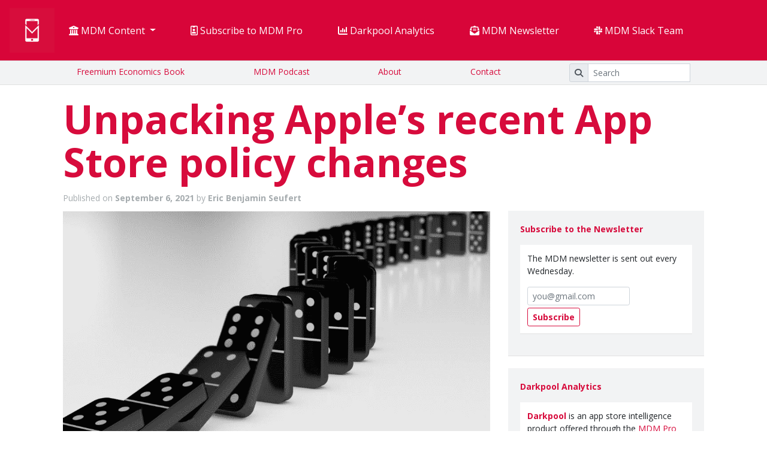

--- FILE ---
content_type: text/html; charset=UTF-8
request_url: https://mobiledevmemo.com/unpacking-apples-recent-app-store-monetization-policy-changes/?ref=elitegamedevelopers.com
body_size: 15400
content:


<!DOCTYPE html>
<html lang="en">

<head>
    <meta charset="utf-8">
    <meta name="viewport" content="width=device-width, initial-scale=1.0">
    <meta name="author" content="Mobile Dev Memo">

    <!-- Favicon ––––––––––––––––––––––––––––––––––––––––––––––– -->
    <link rel="icon" type="image/png" href="https://mobiledevmemo.com/wp-content/themes/seufTheme/mobdev/images/favicon.ico">

    <script>
      var posts_per_page = 30;
      //var fetch_url = 'https://mobiledevmemo.com/wp-admin/admin-ajax.php';-->
      var referrer_url = 'https://mobiledevmemo.com/unpacking-apples-recent-app-store-monetization-policy-changes/?ref=elitegamedevelopers.com';
      var visible_tab = '0';
      //var is_front_page = '';-->
      var darkpool_current_page = 'front_page';

      function get_action( form ) {
        form.action = '/?s=' + $( '#search_text' ).val();
      }
    </script>

    <meta name="viewport" content="width=device-width, initial-scale=1">


    <style>
      .bd-placeholder-img {
        font-size: 1.125rem;
        text-anchor: middle;
        -webkit-user-select: none;
        -moz-user-select: none;
        -ms-user-select: none;
        user-select: none;
      }

      @media (min-width: 768px) {
        .bd-placeholder-img-lg {
          font-size: 3.5rem;
        }
      }
    </style>

    <meta name='robots' content='index, follow, max-image-preview:large, max-snippet:-1, max-video-preview:-1' />

	<!-- This site is optimized with the Yoast SEO plugin v26.7 - https://yoast.com/wordpress/plugins/seo/ -->
	<title>Unpacking Apple&#039;s recent App Store policy changes | Mobile Dev Memo by Eric Seufert</title>
	<meta name="description" content="Unpacking Apple&#039;s recent App Store policy changes. Mobile marketing and advertising, freemium monetization strategy, and marketing science. Mobile Dev Memo." />
	<link rel="canonical" href="https://mobiledevmemo.com/unpacking-apples-recent-app-store-monetization-policy-changes/" />
	<meta property="og:locale" content="en_US" />
	<meta property="og:type" content="article" />
	<meta property="og:title" content="Unpacking Apple&#039;s recent App Store policy changes | Mobile Dev Memo by Eric Seufert" />
	<meta property="og:description" content="Unpacking Apple&#039;s recent App Store policy changes. Mobile marketing and advertising, freemium monetization strategy, and marketing science. Mobile Dev Memo." />
	<meta property="og:url" content="https://mobiledevmemo.com/unpacking-apples-recent-app-store-monetization-policy-changes/" />
	<meta property="og:site_name" content="Mobile Dev Memo by Eric Seufert" />
	<meta property="article:publisher" content="https://www.facebook.com/MobileDevMemo/" />
	<meta property="article:published_time" content="2021-09-06T05:30:00+00:00" />
	<meta property="article:modified_time" content="2023-04-25T14:51:29+00:00" />
	<meta property="og:image" content="https://mobiledevmemo.com/wp-content/uploads/2021/09/black-dominoes-falling.png" />
	<meta property="og:image:width" content="1920" />
	<meta property="og:image:height" content="1080" />
	<meta property="og:image:type" content="image/png" />
	<meta name="author" content="Eric Benjamin Seufert" />
	<meta name="twitter:card" content="summary_large_image" />
	<meta name="twitter:creator" content="@mobiledevmemo" />
	<meta name="twitter:site" content="@mobiledevmemo" />
	<meta name="twitter:label1" content="Written by" />
	<meta name="twitter:data1" content="Eric Benjamin Seufert" />
	<script type="application/ld+json" class="yoast-schema-graph">{"@context":"https://schema.org","@graph":[{"@type":"Article","@id":"https://mobiledevmemo.com/unpacking-apples-recent-app-store-monetization-policy-changes/#article","isPartOf":{"@id":"https://mobiledevmemo.com/unpacking-apples-recent-app-store-monetization-policy-changes/"},"author":{"name":"Eric Benjamin Seufert","@id":"https://mobiledevmemo.com/#/schema/person/da020a68d9dd8972fbbee01a8da67e36"},"headline":"Unpacking Apple&#8217;s recent App Store policy changes","datePublished":"2021-09-06T05:30:00+00:00","dateModified":"2023-04-25T14:51:29+00:00","mainEntityOfPage":{"@id":"https://mobiledevmemo.com/unpacking-apples-recent-app-store-monetization-policy-changes/"},"wordCount":831,"commentCount":0,"publisher":{"@id":"https://mobiledevmemo.com/#organization"},"image":{"@id":"https://mobiledevmemo.com/unpacking-apples-recent-app-store-monetization-policy-changes/#primaryimage"},"thumbnailUrl":"https://mobiledevmemo.com/wp-content/uploads/2021/09/black-dominoes-falling.png","articleSection":["Original Content","Platform Wars"],"inLanguage":"en-US","potentialAction":[{"@type":"CommentAction","name":"Comment","target":["https://mobiledevmemo.com/unpacking-apples-recent-app-store-monetization-policy-changes/#respond"]}]},{"@type":"WebPage","@id":"https://mobiledevmemo.com/unpacking-apples-recent-app-store-monetization-policy-changes/","url":"https://mobiledevmemo.com/unpacking-apples-recent-app-store-monetization-policy-changes/","name":"Unpacking Apple's recent App Store policy changes | Mobile Dev Memo by Eric Seufert","isPartOf":{"@id":"https://mobiledevmemo.com/#website"},"primaryImageOfPage":{"@id":"https://mobiledevmemo.com/unpacking-apples-recent-app-store-monetization-policy-changes/#primaryimage"},"image":{"@id":"https://mobiledevmemo.com/unpacking-apples-recent-app-store-monetization-policy-changes/#primaryimage"},"thumbnailUrl":"https://mobiledevmemo.com/wp-content/uploads/2021/09/black-dominoes-falling.png","datePublished":"2021-09-06T05:30:00+00:00","dateModified":"2023-04-25T14:51:29+00:00","description":"Unpacking Apple's recent App Store policy changes. Mobile marketing and advertising, freemium monetization strategy, and marketing science. Mobile Dev Memo.","breadcrumb":{"@id":"https://mobiledevmemo.com/unpacking-apples-recent-app-store-monetization-policy-changes/#breadcrumb"},"inLanguage":"en-US","potentialAction":[{"@type":"ReadAction","target":["https://mobiledevmemo.com/unpacking-apples-recent-app-store-monetization-policy-changes/"]}]},{"@type":"ImageObject","inLanguage":"en-US","@id":"https://mobiledevmemo.com/unpacking-apples-recent-app-store-monetization-policy-changes/#primaryimage","url":"https://mobiledevmemo.com/wp-content/uploads/2021/09/black-dominoes-falling.png","contentUrl":"https://mobiledevmemo.com/wp-content/uploads/2021/09/black-dominoes-falling.png","width":1920,"height":1080},{"@type":"BreadcrumbList","@id":"https://mobiledevmemo.com/unpacking-apples-recent-app-store-monetization-policy-changes/#breadcrumb","itemListElement":[{"@type":"ListItem","position":1,"name":"Home","item":"https://mobiledevmemo.com/"},{"@type":"ListItem","position":2,"name":"Unpacking Apple&#8217;s recent App Store policy changes"}]},{"@type":"WebSite","@id":"https://mobiledevmemo.com/#website","url":"https://mobiledevmemo.com/","name":"Mobile Dev Memo by Eric Seufert","description":"Mobile advertising and freemium monetization","publisher":{"@id":"https://mobiledevmemo.com/#organization"},"alternateName":"Mobile Dev Memo","potentialAction":[{"@type":"SearchAction","target":{"@type":"EntryPoint","urlTemplate":"https://mobiledevmemo.com/?s={search_term_string}"},"query-input":{"@type":"PropertyValueSpecification","valueRequired":true,"valueName":"search_term_string"}}],"inLanguage":"en-US"},{"@type":"Organization","@id":"https://mobiledevmemo.com/#organization","name":"Mobile Dev Memo","url":"https://mobiledevmemo.com/","logo":{"@type":"ImageObject","inLanguage":"en-US","@id":"https://mobiledevmemo.com/#/schema/logo/image/","url":"https://mobiledevmemo.com/wp-content/uploads/2022/10/MDM_logo_big.png","contentUrl":"https://mobiledevmemo.com/wp-content/uploads/2022/10/MDM_logo_big.png","width":776,"height":777,"caption":"Mobile Dev Memo"},"image":{"@id":"https://mobiledevmemo.com/#/schema/logo/image/"},"sameAs":["https://www.facebook.com/MobileDevMemo/","https://x.com/mobiledevmemo"]},{"@type":"Person","@id":"https://mobiledevmemo.com/#/schema/person/da020a68d9dd8972fbbee01a8da67e36","name":"Eric Benjamin Seufert","image":{"@type":"ImageObject","inLanguage":"en-US","@id":"https://mobiledevmemo.com/#/schema/person/image/","url":"https://secure.gravatar.com/avatar/a4cc4184034bf9b5302306f395c2d8c13057e3429092cd3c3ccb7a3f4b45fb50?s=96&d=mm&r=g","contentUrl":"https://secure.gravatar.com/avatar/a4cc4184034bf9b5302306f395c2d8c13057e3429092cd3c3ccb7a3f4b45fb50?s=96&d=mm&r=g","caption":"Eric Benjamin Seufert"}}]}</script>
	<!-- / Yoast SEO plugin. -->


<link rel='dns-prefetch' href='//stats.wp.com' />
<link rel='dns-prefetch' href='//fonts.googleapis.com' />
<link href='https://fonts.gstatic.com' crossorigin rel='preconnect' />
<link rel="alternate" title="oEmbed (JSON)" type="application/json+oembed" href="https://mobiledevmemo.com/wp-json/oembed/1.0/embed?url=https%3A%2F%2Fmobiledevmemo.com%2Funpacking-apples-recent-app-store-monetization-policy-changes%2F" />
<link rel="alternate" title="oEmbed (XML)" type="text/xml+oembed" href="https://mobiledevmemo.com/wp-json/oembed/1.0/embed?url=https%3A%2F%2Fmobiledevmemo.com%2Funpacking-apples-recent-app-store-monetization-policy-changes%2F&#038;format=xml" />
<style id='wp-img-auto-sizes-contain-inline-css' type='text/css'>
img:is([sizes=auto i],[sizes^="auto," i]){contain-intrinsic-size:3000px 1500px}
/*# sourceURL=wp-img-auto-sizes-contain-inline-css */
</style>
<link rel='stylesheet' id='mp-theme-css' href='https://mobiledevmemo.com/wp-content/plugins/memberpress/css/ui/theme.css?ver=1.12.11' type='text/css' media='all' />
<style id='wp-emoji-styles-inline-css' type='text/css'>

	img.wp-smiley, img.emoji {
		display: inline !important;
		border: none !important;
		box-shadow: none !important;
		height: 1em !important;
		width: 1em !important;
		margin: 0 0.07em !important;
		vertical-align: -0.1em !important;
		background: none !important;
		padding: 0 !important;
	}
/*# sourceURL=wp-emoji-styles-inline-css */
</style>
<style id='classic-theme-styles-inline-css' type='text/css'>
/*! This file is auto-generated */
.wp-block-button__link{color:#fff;background-color:#32373c;border-radius:9999px;box-shadow:none;text-decoration:none;padding:calc(.667em + 2px) calc(1.333em + 2px);font-size:1.125em}.wp-block-file__button{background:#32373c;color:#fff;text-decoration:none}
/*# sourceURL=/wp-includes/css/classic-themes.min.css */
</style>
<link rel='stylesheet' id='dce-style-css' href='https://mobiledevmemo.com/wp-content/plugins/cm-darkpool-chart-explorer/assets/css/darkpool.css?ver=1.1.0' type='text/css' media='all' />
<link rel='stylesheet' id='mdm-comments-css-css' href='https://mobiledevmemo.com/wp-content/plugins/mdm-comments/assets/css/mdm-comments.css?ver=1.0.0' type='text/css' media='all' />
<link rel='stylesheet' id='bootstrap-css' href='https://mobiledevmemo.com/wp-content/themes/seufTheme/css/bootstrap.min.css?ver=6.9' type='text/css' media='all' />
<link rel='stylesheet' id='boostrap_grid_min-css' href='https://mobiledevmemo.com/wp-content/themes/seufTheme/css/bootstrap-grid.min.css?ver=6.9' type='text/css' media='all' />
<link rel='stylesheet' id='mdm_css-css' href='https://mobiledevmemo.com/wp-content/themes/seufTheme/css/mdm.css?ver=8778' type='text/css' media='all' />
<link rel='stylesheet' id='google-css' href='https://fonts.googleapis.com/css?family=Open+Sans%3A400%2C700%2C300&#038;ver=6.9' type='text/css' media='all' />
<link rel='stylesheet' id='fa-css' href='https://mobiledevmemo.com/wp-content/themes/seufTheme/css/all.min.css?ver=6.9' type='text/css' media='all' />
<script type="text/javascript" src="https://mobiledevmemo.com/wp-content/themes/seufTheme/js/jquery-3.7.1.js?ver=3.7.1" id="jquery-js"></script>
<link rel="https://api.w.org/" href="https://mobiledevmemo.com/wp-json/" /><link rel="alternate" title="JSON" type="application/json" href="https://mobiledevmemo.com/wp-json/wp/v2/posts/33689" /><link rel="EditURI" type="application/rsd+xml" title="RSD" href="https://mobiledevmemo.com/xmlrpc.php?rsd" />
<meta name="generator" content="WordPress 6.9" />
<link rel='shortlink' href='https://mobiledevmemo.com/?p=33689' />
    <style type="text/css">

      .mpcs-classroom .nav-back i,
      .mpcs-classroom .navbar-section a.btn,
      .mpcs-classroom .navbar-section button,
      .mpcs-classroom div#mpcs-lesson-navigation button,
      .mpcs-classroom div#mpcs-quiz-navigation a,
      .mpcs-classroom #mpcs-classroom-next-lesson-link,
      .mpcs-classroom #next_lesson_link {
        color: rgba(255, 255, 255) !important;
      }

      .mpcs-classroom .navbar-section .dropdown .menu a {
        color: #333;
      }

      .mpcs-classroom .mpcs-progress-ring {
        background-color: rgba(29, 166, 154) !important;
      }

      .mpcs-classroom .mpcs-course-filter .dropdown .btn span,
      .mpcs-classroom .mpcs-course-filter .dropdown .btn i,
      .mpcs-classroom .mpcs-course-filter .input-group .input-group-btn,
      .mpcs-classroom .mpcs-course-filter .input-group .mpcs-search,
      .mpcs-classroom .mpcs-course-filter .input-group input[type=text],
      .mpcs-classroom .mpcs-course-filter .dropdown a,
      .mpcs-classroom .pagination,
      .mpcs-classroom .pagination i,
      .mpcs-classroom .pagination a {
        color: rgba(44, 54, 55) !important;
        border-color: rgba(44, 54, 55) !important;
      }

      /* body.mpcs-classroom a{
        color: rgba();
      } */

      #mpcs-navbar,
      #mpcs-navbar button#mpcs-classroom-previous-lesson-link,
      #mpcs-navbar button#mpcs-classroom-previous-lesson-link:hover,
      .mpcs-classroom div#mpcs-lesson-navigation button#previous_lesson_link,
      .mpcs-classroom div#mpcs-lesson-navigation button#previous_lesson_link:hover,
      .mpcs-classroom a#mpcs-classroom-previous-lesson-link,
      .mpcs-classroom a#mpcs-classroom-previous-lesson-link:hover,
      .mpcs-classroom a#previous_lesson_link,
      .mpcs-classroom a#previous_lesson_link:hover,
      .mpcs-classroom #mpcs-navbar #mpcs-lesson-navigation > a#mpcs-classroom-previous-lesson-link,
      .mpcs-classroom #mpcs-navbar #mpcs-lesson-navigation > a#mpcs-classroom-previous-lesson-link:hover,
      .mpcs-classroom #mpcs-lesson-navigation a#previous_lesson_link,
      .mpcs-classroom #mpcs-lesson-navigation a#previous_lesson_link:hover,
      .mpcs-classroom div#mpcs-lesson-navigation a#previous_lesson_link,
      .mpcs-classroom div#mpcs-lesson-navigation a#previous_lesson_link:hover {
        background: rgba(44, 54, 55);
      }

      .course-progress .user-progress,
      .btn-green,
      #mpcs-navbar button:not(#mpcs-classroom-previous-lesson-link),
      .mpcs-classroom div#mpcs-lesson-navigation button:not(#previous_lesson_link),
      .mpcs-classroom #mpcs-quiz-navigation button:focus,
      .mpcs-classroom #mpcs-quiz-navigation button:hover,
      .mpcs-classroom #mpcs-quiz-navigation a,
      .mpcs-classroom div#mpcs-lesson-navigation a:not(#previous_lesson_link),
      .mpcs-classroom #mpcs-navbar #mpcs-lesson-navigation > a:not(#mpcs-classroom-previous-lesson-link) {
        background: rgba(29, 166, 154, 0.9);
      }

      .btn-green:hover,
      #mpcs-navbar button:not(#mpcs-classroom-previous-lesson-link):focus,
      #mpcs-navbar button:not(#mpcs-classroom-previous-lesson-link):hover,
      .mpcs-classroom div#mpcs-lesson-navigation button:not(#previous_lesson_link):focus,
      .mpcs-classroom div#mpcs-lesson-navigation button:not(#previous_lesson_link):hover,
      .mpcs-classroom #mpcs-quiz-navigation button,
      .mpcs-classroom div#mpcs-lesson-navigation a:not(#previous_lesson_link):hover,
      .mpcs-classroom #mpcs-navbar #mpcs-lesson-navigation > a:not(#mpcs-classroom-previous-lesson-link):hover {
        background: rgba(29, 166, 154);
      }

      .btn-green{border: rgba(29, 166, 154)}

      .course-progress .progress-text,
      .mpcs-lesson i.mpcs-circle-regular {
        color: rgba(23, 132, 123);
      }

      #mpcs-main #bookmark, .mpcs-lesson.current{background: rgba(29, 166, 154, 0.3)}

      .mpcs-instructor .tile-subtitle{
        color: rgba(29, 166, 154, 1);
      }

      .mpcs-classroom .mpcs-quiz-question-feedback {
        border-top-color: rgba(29, 166, 154, 1);
        border-bottom-color: rgba(29, 166, 154, 1);
      }

    </style>
        	<style>img#wpstats{display:none}</style>
		<link rel="icon" href="https://mobiledevmemo.com/wp-content/uploads/2023/04/cropped-MDM_icon-32x32.jpg" sizes="32x32" />
<link rel="icon" href="https://mobiledevmemo.com/wp-content/uploads/2023/04/cropped-MDM_icon-192x192.jpg" sizes="192x192" />
<link rel="apple-touch-icon" href="https://mobiledevmemo.com/wp-content/uploads/2023/04/cropped-MDM_icon-180x180.jpg" />
<meta name="msapplication-TileImage" content="https://mobiledevmemo.com/wp-content/uploads/2023/04/cropped-MDM_icon-270x270.jpg" />

    <title>
      Unpacking Apple&#039;s recent App Store policy changes | Mobile Dev Memo by Eric Seufert       | Mobile Dev Memo by Eric Seufert    </title>

  </head>
  <body>
      
  <nav class="navbar navbar-expand-lg navbar-dark bg-dark mdm_bg">

    <a class="navbar-brand" href="/">
      <img src="/wp-content/themes/seufTheme/img/mdm_profile.png" width="75px" height="75px" class="d-inline-block align-top" alt="" />
    </a>

    <button class="navbar-toggler" type="button" data-toggle="collapse" data-target="#navbarCollapse" aria-controls="navbarCollapse" aria-expanded="false" aria-label="Toggle navigation">

    <span class="navbar-toggler-icon"></span>
    </button>
    <div class="collapse navbar-collapse" id="navbarCollapse">

      <ul class="navbar-nav mr-auto" id="top_nav" style="">

        <li class="nav-item active dropdown">
          <a class="nav-link dropdown-toggle" href="#" id="navbarDropdown" role="button" data-toggle="dropdown" aria-haspopup="true" aria-expanded="false">
            <i class="fa fa-university icons" aria-hidden="true"></i>
            MDM Content
          </a>
          <div class="dropdown-menu" aria-labelledby="navbarDropdown">
            <a class="dropdown-item mdm-dropdown-menu" href="/category/original-content/greatest-hits/">Greatest Hits</a>
            <div class="dropdown-divider"></div>
            <a class="dropdown-item mdm-dropdown-menu" href="/category/original-content/">Complete Content Archive</a>
            <div class="dropdown-divider"></div>
            <a class="dropdown-item mdm-dropdown-menu" href="/category/original-content/quant-mar/">Quantitative Marketing</a>
            <a class="dropdown-item mdm-dropdown-menu" href="/category/original-content/managing-growth-teams/">Managing Growth Teams</a>
            <a class="dropdown-item mdm-dropdown-menu" href="/category/ethics-of-advertising/">Ethics of Advertising</a>
            <a class="dropdown-item mdm-dropdown-menu" href="/category/original-content/freemium/lifetime-customer-value/">Lifetime Customer Value (LTV)</a>
            <a class="dropdown-item mdm-dropdown-menu" href="/category/original-content/freemium/">Freemium</a>
          </div>
        </li>

        <li class="nav-item active">
          <a class="nav-link" href="/subscribe/">
            <i class="fa-regular fa-id-badge"></i>
            Subscribe to MDM Pro</a>
        </li>

        <li class="nav-item active">
          <a class="nav-link" href="/darkpool">
            <i class="fa-solid fa-chart-column"></i>
            Darkpool Analytics</a>
        </li>

        <!--
        <li class="nav-item active">
          <a class="nav-link" href="https://mdm.academy">
            <i class="fas fa-graduation-cap"></i>
            MDM Academy</a>
        </li>
        -->

        <!--

        <li class="nav-item active">
          <a class="nav-link" href="http://theseus-growth.com">
            <i class="fas fa-chart-area"></i>
            Theseus Library</a>
        </li>

        -->

        <li class="nav-item active">
          <a class="nav-link" href="/newsletter">
            <i class="fas fa-envelope-open-text"></i>
            MDM Newsletter</a>
        </li>

        <li class="nav-item active">
          <a class="nav-link" href="/mobile-dev-memo-slack-team/">
            <i class="fab fa-slack icons"></i>
            MDM Slack Team</a>
        </li>

        <!--

        <li class="nav-item active">
          <a class="nav-link" href="https://mobiledevmemo.com/announcing-the-mdm-investment-syndicate/">
            <i class="fas fa-comment-dollar"></i>
            MDM Investment Syndicate</a>
        </li>

        -->

      </ul>

    </div>

  </nav>

  <div id="subnav" class="d-none d-md-block">
    <ul class="list-inline" style="vertical-align: middle;">

      <li class="list-inline-item subnav-item">
        <span class="subnav-link">
          <a class="subnav-link" href="https://www.amazon.com/Freemium-Economics-Leveraging-Analytics-Segmentation/dp/0124166903">
            Freemium Economics Book
          </a>
        </span>
      </li>

      <li class="list-inline-item subnav-item">
        <span class="subnav-link">
          <a class="subnav-link" href="https://podcasts.apple.com/us/podcast/mobile-dev-memo-podcast/id1423753783">MDM Podcast</a>
        </span>
      </li>

      <li class="list-inline-item subnav-item">
        <span class="subnav-link">
          <a class="subnav-link" href="/about/" >About</a>
        </span>
      </li>

      <li class="list-inline-item subnav-item">
        <span class="subnav-link">
          <a class="subnav-link" href="/contact/">Contact</a>
        </span>
      </li>

      <li class="list-inline-item subnav-item">
        <form 
          onsubmit="get_action( this );"
          method="post" id="mdm_site_search" name="mdm_site_search" 
          novalidate style="margin: 0; padding: 0; width: 100%;"
        >
          <div class="input-group input-group-sm" style="margin: 0; padding: 0;">
            <div class="input-group-prepend">
              <span class="input-group-text" id="basic-addon1"><i class="fas fa-search"></i></span>
            </div>
              <input type="text" id="search_text" class="form-control form-control-sm" placeholder="Search" aria-label="Search" aria-describedby="basic-addon1">
              <input type="submit" style="display: none" />
          </div>
        </form>


      </li>

    </ul>
  </div>


<div id="main">

<script>
        function popitup(url) {
            newwindow=window.open(url,'name','height=350,width=500');
            if (window.focus) {newwindow.focus()}
            return false;
        }
</script>

<script type="text/javascript" src="//downloads.mailchimp.com/js/signup-forms/popup/unique-methods/embed.js" data-dojo-config="usePlainJson: true, isDebug: false"></script><script type="text/javascript">window.dojoRequire(["mojo/signup-forms/Loader"], function(L) { L.start({"baseUrl":"mc.us7.list-manage.com","uuid":"1dc45a95bfbfdfd9da9c33880","lid":"e8420fe812","uniqueMethods":true}) })</script>


	    	        
			<meta name="twitter:domain" content="mobiledevmemo.com">
			<meta name="twitter:url" content="https://mobiledevmemo.com/unpacking-apples-recent-app-store-monetization-policy-changes/">
			<meta name="twitter:title" content="Unpacking Apple&#8217;s recent App Store policy changes">
			<meta name="twitter:description" content="Unpacking Apple&#8217;s recent App Store policy changes">
			<meta name="twitter:image" content="https://mobiledevmemo.com/wp-content/uploads/2021/09/black-dominoes-falling.png">

			<!-- https://mobiledevmemo.com/wp-content/uploads/2021/09/black-dominoes-falling.png -->
			<!-- 33689 -->
			<!-- September 6, 2021 -->

<!--create the row that contains the content wrapper as well as the sidebar-->
<div class="row">

	<div class="mdm-content-title">
		<h1>
			Unpacking Apple&#8217;s recent App Store policy changes		</h1>

		<div class="mdm-content-post-meta container" style="margin:0; padding:0;">

			<div class="row" style="margin: 0; padding: 0;">
				<div class="col-12" style="margin: 0; padding: 0;">
					<span class="posted">Published on <strong>September 6, 2021</strong> by <strong>Eric Benjamin Seufert</strong></span>
				</div>
			</div>

		</div>
	</div>

	<div id="mdm_single_content_block" class="col-sm-12 col-lg-8" style="padding: 0; margin: 0;">

		<div class="content-wrapper" id="mdm_original_content">	

			<div class="mdm-content">
				
				<div class="mdm-content-main">
					
<figure data-carousel-extra='{&quot;blog_id&quot;:1,&quot;permalink&quot;:&quot;https://mobiledevmemo.com/unpacking-apples-recent-app-store-monetization-policy-changes/&quot;}'  class="wp-block-gallery has-nested-images columns-default is-cropped wp-block-gallery-1 is-layout-flex wp-block-gallery-is-layout-flex">
<figure class="wp-block-image size-large"><a href="https://mobiledevmemo.com/wp-content/uploads/2021/09/black-dominoes-falling.png"><img fetchpriority="high" decoding="async" width="1024" height="576" data-attachment-id="33692" data-permalink="https://mobiledevmemo.com/unpacking-apples-recent-app-store-monetization-policy-changes/black-dominoes-falling/" data-orig-file="https://mobiledevmemo.com/wp-content/uploads/2021/09/black-dominoes-falling.png" data-orig-size="1920,1080" data-comments-opened="1" data-image-meta="{&quot;aperture&quot;:&quot;0&quot;,&quot;credit&quot;:&quot;&quot;,&quot;camera&quot;:&quot;&quot;,&quot;caption&quot;:&quot;&quot;,&quot;created_timestamp&quot;:&quot;0&quot;,&quot;copyright&quot;:&quot;&quot;,&quot;focal_length&quot;:&quot;0&quot;,&quot;iso&quot;:&quot;0&quot;,&quot;shutter_speed&quot;:&quot;0&quot;,&quot;title&quot;:&quot;&quot;,&quot;orientation&quot;:&quot;0&quot;}" data-image-title="black-dominoes-falling" data-image-description="" data-image-caption="" data-medium-file="https://mobiledevmemo.com/wp-content/uploads/2021/09/black-dominoes-falling-300x169.png" data-large-file="https://mobiledevmemo.com/wp-content/uploads/2021/09/black-dominoes-falling-1024x576.png" data-id="33692" src="https://mobiledevmemo.com/wp-content/uploads/2021/09/black-dominoes-falling-1024x576.png" alt="" class="wp-image-33692" srcset="https://mobiledevmemo.com/wp-content/uploads/2021/09/black-dominoes-falling-1024x576.png 1024w, https://mobiledevmemo.com/wp-content/uploads/2021/09/black-dominoes-falling-300x169.png 300w, https://mobiledevmemo.com/wp-content/uploads/2021/09/black-dominoes-falling-768x432.png 768w, https://mobiledevmemo.com/wp-content/uploads/2021/09/black-dominoes-falling-1536x864.png 1536w, https://mobiledevmemo.com/wp-content/uploads/2021/09/black-dominoes-falling.png 1920w" sizes="(max-width: 1024px) 100vw, 1024px" /></a></figure>
</figure>



<p>Apple&#8217;s policies related to in-app monetization &#8212; the <a href="https://mobiledevmemo.com/apple-monopoly-platform-fee/" class="rank-math-link">30% platform fee</a> it applies to in-app purchases, the forced use of iTunes Connect as an in-app payments processor &#8212; have lived on borrowed time at least since <a href="https://mobiledevmemo.com/the-cuban-missile-crisis-of-mobile-epic-encourages-off-platform-purchases-for-fortnite-mobile/" class="rank-math-link">Epic goaded Apple into removing Fortnite from the App Store</a> last August. Epic sued Apple over that, and a judgment in that suit is forthcoming, but the treasure trove of emails and internal company memos that the suit made public presented Apple as <em>so avaricious</em>, <em>so hostile</em> to developers, and <em>so intractable</em> that the outcome of the lawsuit is mostly incidental. Apple will almost certainly have to give up exclusive control of App Store payments at some point in the mid-term future.</p>



<figure class="wp-block-embed is-type-rich is-provider-twitter wp-block-embed-twitter"><div class="wp-block-embed__wrapper">
<span class="ypM0fDaN5lJeXn61Zd7wPVWFrGiL3acNTwv4HoUrQ5MQSugsBFhd2y7cuSbk0mYzhG6CqmC8VjI3bf4AvDtiX"><blockquote class="twitter-tweet" data-width="500" data-dnt="true"><p lang="en" dir="ltr">Whatever the outcome of the Epic Games v. Apple lawsuit, Epic (and, more specifically, Tim Sweeney) is probably responsible for the foundational change to App Store policies that are materializing now &amp; will culminate with the end of App Store payments / distribution exclusivity <a href="https://t.co/O7MumDCRzf">pic.twitter.com/O7MumDCRzf</a></p>&mdash; Eric Seufert (@eric_seufert) <a href="https://twitter.com/eric_seufert/status/1434682030801960960?ref_src=twsrc%5Etfw">September 6, 2021</a></blockquote><script async src="https://platform.twitter.com/widgets.js" charset="utf-8"></script></span>
</div></figure>



<p>And over the past two weeks, three developments have transpired that move the App Store closer to that eventuality. In chronological order, those are:</p>



<h2 class="wp-block-heading"><strong><em>Apple agrees to allow developers to send outside-of-app communications to users about alternative payment options</em></strong></h2>



<p>On August 26th, Apple announced that it had settled a class-action lawsuit <a href="https://www.theverge.com/2019/6/4/18652460/apple-class-action-lawsuit-monopoly-app-store" class="rank-math-link">brought against it by a group of developers</a> that claimed that Apple maintains a monopoly on app distribution and monetization on iOS. As part of <a href="https://storage.courtlistener.com/recap/gov.uscourts.cand.343004/gov.uscourts.cand.343004.398.0.pdf" class="rank-math-link">the settlement</a>, which also includes a $100MM payout to affected parties, Apple agrees to allow developers to communicate with users &#8212; through outside-of-app channels &#8212; about the existence of alternative payment methods using contact details gleaned from usage of the app.</p>



<figure class="wp-block-image size-large is-resized"><a href="https://mobiledevmemo.com/wp-content/uploads/2021/09/image.png"><img decoding="async" data-attachment-id="33690" data-permalink="https://mobiledevmemo.com/unpacking-apples-recent-app-store-monetization-policy-changes/image-59/" data-orig-file="https://mobiledevmemo.com/wp-content/uploads/2021/09/image.png" data-orig-size="1297,250" data-comments-opened="1" data-image-meta="{&quot;aperture&quot;:&quot;0&quot;,&quot;credit&quot;:&quot;&quot;,&quot;camera&quot;:&quot;&quot;,&quot;caption&quot;:&quot;&quot;,&quot;created_timestamp&quot;:&quot;0&quot;,&quot;copyright&quot;:&quot;&quot;,&quot;focal_length&quot;:&quot;0&quot;,&quot;iso&quot;:&quot;0&quot;,&quot;shutter_speed&quot;:&quot;0&quot;,&quot;title&quot;:&quot;&quot;,&quot;orientation&quot;:&quot;0&quot;}" data-image-title="image" data-image-description="" data-image-caption="" data-medium-file="https://mobiledevmemo.com/wp-content/uploads/2021/09/image-300x58.png" data-large-file="https://mobiledevmemo.com/wp-content/uploads/2021/09/image-1024x197.png" src="https://mobiledevmemo.com/wp-content/uploads/2021/09/image-1024x197.png" alt="" class="wp-image-33690" width="768" height="148" srcset="https://mobiledevmemo.com/wp-content/uploads/2021/09/image-1024x197.png 1024w, https://mobiledevmemo.com/wp-content/uploads/2021/09/image-300x58.png 300w, https://mobiledevmemo.com/wp-content/uploads/2021/09/image-768x148.png 768w, https://mobiledevmemo.com/wp-content/uploads/2021/09/image.png 1297w" sizes="(max-width: 768px) 100vw, 768px" /></a></figure>



<p>This was previously not possible, although many developers did it anyway. Now, through official App Store policy, a developer can collect contact information (eg. email address) from a user from within its app and then contact that user via those contact details to inform them of a payment option that exists outside of the App Store.</p>



<p>The magnitude of the impact of this change was disputed within the developer community after its announcement: this change in policy doesn&#8217;t allow for alternative payment methods <em>within</em> the app, and the communication with the user must likewise take place <em>outside</em> of the app. I believe that this was a meaningful change &#8212; despite the fact that many apps were already doing this in a breach of App Store guidelines &#8212; because it takes the practice out of the shadows and will ultimately entice games developers to try it.</p>



<h2 class="wp-block-heading"><strong><em>South Korea&#8217;s National Assembly passes a bill requiring Google and Apple to allow alternative payments systems in their app stores</em></strong></h2>



<p>On August 31st, South Korea&#8217;s National Assembly passed a bill amending the country&#8217;s Telecommunications Business Act that forces large &#8220;app market operators&#8221; to allow for alternative payments systems to be used on their platforms for South Korean consumers. <a href="https://stratechery.com/2021/chinas-video-game-restrictions-south-korea-passes-app-store-payments-law/" class="rank-math-link">As Ben Thompson points out</a>, this bill was aimed specifically at Google and its policies on Android (according to Thompson, the bill&#8217;s title translates to <em>Google’s Abuse of Power Act</em>), but nonetheless it impacts Apple and its policies governing the App Store. </p>



<p>South Korea is likely not a strategically critical market for Apple (it might be more meaningful to Google given that Samsung is headquartered in the country), and so from a commercial perspective this regulatory change will probably have little impact. But this requirement is symbolically important and surely portends similar nation-level changes to come.</p>



<h2 class="wp-block-heading"><strong><em>Apple agrees to allow &#8220;Reader Apps&#8221; to link to external account maintenance interfaces</em></strong><em>, including payments</em></h2>



<p>On September 1st, Apple announced that it has reached a <a href="https://techcrunch.com/2021/09/01/apple-announced-new-settlement-with-japan-allowing-developers-to-link-to-external-website/" class="rank-math-link">settlement with Japan&#8217;s Fair Trade Commission</a> &#8212; which had been investigating Apple under the auspices of the country&#8217;s &#8220;Antimonopoly Act&#8221; &#8212; which includes allowing &#8220;reader apps&#8221; to link to account management interfaces, including for making payment. </p>



<p>The &#8220;reader app rule&#8221; had previously (and infamously) allowed apps that provide access to previously-purchased content (eg. <a href="https://mobiledevmemo.com/apples-iap-deal-with-amazon-and-the-beginning-of-a-new-era/" class="rank-math-link">Netflix</a>) to monetize outside of the App Store, but those apps were prohibited from linking to proprietary payments or account management interfaces from within the app. This change to App Store policy allows apps to do just that, and it applies globally and not exclusively to the Japanese market.</p>



<figure class="wp-block-image size-large is-resized"><a href="https://mobiledevmemo.com/wp-content/uploads/2021/09/image-4.png"><img decoding="async" data-attachment-id="33691" data-permalink="https://mobiledevmemo.com/unpacking-apples-recent-app-store-monetization-policy-changes/image-4-24/" data-orig-file="https://mobiledevmemo.com/wp-content/uploads/2021/09/image-4.png" data-orig-size="1450,229" data-comments-opened="1" data-image-meta="{&quot;aperture&quot;:&quot;0&quot;,&quot;credit&quot;:&quot;&quot;,&quot;camera&quot;:&quot;&quot;,&quot;caption&quot;:&quot;&quot;,&quot;created_timestamp&quot;:&quot;0&quot;,&quot;copyright&quot;:&quot;&quot;,&quot;focal_length&quot;:&quot;0&quot;,&quot;iso&quot;:&quot;0&quot;,&quot;shutter_speed&quot;:&quot;0&quot;,&quot;title&quot;:&quot;&quot;,&quot;orientation&quot;:&quot;0&quot;}" data-image-title="image-4" data-image-description="" data-image-caption="" data-medium-file="https://mobiledevmemo.com/wp-content/uploads/2021/09/image-4-300x47.png" data-large-file="https://mobiledevmemo.com/wp-content/uploads/2021/09/image-4-1024x162.png" src="https://mobiledevmemo.com/wp-content/uploads/2021/09/image-4-1024x162.png" alt="" class="wp-image-33691" width="768" height="122" srcset="https://mobiledevmemo.com/wp-content/uploads/2021/09/image-4-1024x162.png 1024w, https://mobiledevmemo.com/wp-content/uploads/2021/09/image-4-300x47.png 300w, https://mobiledevmemo.com/wp-content/uploads/2021/09/image-4-768x121.png 768w, https://mobiledevmemo.com/wp-content/uploads/2021/09/image-4.png 1450w" sizes="(max-width: 768px) 100vw, 768px" /></a></figure>



<p>None of these cases or developments, in isolation, is Earth-shattering or transformative. But taken together, they point to a stacked batch of dominos that is in the midst of collapsing. A <a href="https://www.reuters.com/technology/exclusive-apple-hit-with-antitrust-case-india-over-in-app-payments-issues-2021-09-02/" class="rank-math-link">suit was brought against Apple</a> to the Competition Commission of India recently that alleges that Apple&#8217;s App Store monetization policies are anti-competitive. And in late April, the European Commission <a href="https://www.theverge.com/2021/4/30/22407376/apple-european-union-antitrust-charges-app-store-music-competition-commission-margrethe-vestager" class="rank-math-link">issued anti-trust charges against Apple</a>, finding that Apple&#8217;s App Store policies contravene EU competition law following a <a href="https://mobiledevmemo.com/spotify-vs-apple/" class="rank-math-link">complaint by Spotify</a> in 2019.</p>



<p>In aggregate, and especially given the speed with which they are taking place, these developments point to a period of deep platform reform that ends with alternative payment methods being universally permitted within the App Store &#8212; and possibly for the existence of alternative app stores. I&#8217;ve argued that this <a href="https://mobiledevmemo.com/is-app-store-regulation-too-little-too-late/" class="rank-math-link">won&#8217;t materially change the competitive landscape on mobile</a>, but it&#8217;s nonetheless important.</p>

					<div class="mdm-content-post-meta container" style="margin:0; padding:0;">

						<div class="row" style="margin: 0; padding: 0;">
							<div class="col-12" style="margin: 0; padding: 0;">

								<div class="social-sharing-item">
			                        <a onclick="return popitup(this.href)" href="http://www.facebook.com/share.php?u=https%3A%2F%2Fmobiledevmemo.com%2Funpacking-apples-recent-app-store-monetization-policy-changes%2F&title=Unpacking Apple&#8217;s recent App Store policy changes">
			                        	<i class="fab fa-facebook"></i>
			                    	</a>
		                    	</div>

		                    	<div class="social-sharing-item">
			                        <a onclick="return popitup(this.href)" href="https://twitter.com/intent/tweet?original_referer=https%3A%2F%2Fmobiledevmemo.com%2Funpacking-apples-recent-app-store-monetization-policy-changes%2F&text=Unpacking Apple&#8217;s recent App Store policy changes&tw_p=tweetbutton&url=https%3A%2F%2Fmobiledevmemo.com%2Funpacking-apples-recent-app-store-monetization-policy-changes%2F">
			                        	<i class="fab fa-twitter"></i>
			                    	</a>
			                    </div>

			                    <div class="social-sharing-item">
						            <a onclick="return popitup(this.href)" href="http://www.linkedin.com/shareArticle?mini=true&url=https%3A%2F%2Fmobiledevmemo.com%2Funpacking-apples-recent-app-store-monetization-policy-changes%2F&title=Unpacking Apple&#8217;s recent App Store policy changes&source=https%3A%2F%2Fmobiledevmemo.com">
						              <i class="fab fa-linkedin" ></i>
						            </a>
					        	</div>

					    	</div>
					    </div>

					</div>



				</div>

			</div>

						
			<!--comments-->
			
<div class="mdm-comments-row">

  <h2 class="mdm-content-title" style="font-weight: bold">Comments:</h2>

    <div class="alert alert-light mt-3" role="alert">
    You must be signed in with an active subscription to comment or reply.
  </div>

  <div id="mdm-comments-list" class="mt-3">
      </div>

    <div class="mdm-more-comments text-center">
    <button id="mdm-load-more" type="button" class="btn btn-light more-memos-btn"
            data-post="33689"
            data-offset="0"
            disabled>
      <span class="label"><i class="fa fa-plus-circle" aria-hidden="true"></i> More Comments</span>
      <span class="loading" style="display:none;"><i class="fa fa-cog fa-spin"></i> Loading...</span>
    </button>
  </div>

</div>

		</div>

	</div>



	

        <!--sidebar block   -->
        <!--sidebar block   -->
        <!--sidebar block   -->

        <div class="col-4 d-none d-lg-block" id="sidebar" style="margin: 0; padding: 0;">
          
          <div class="container-fluid" style="margin: 0; padding: 0;">
            <div class="row" style="margin:0; padding: 0;">
              <div class="col-1" style="padding: 0; margin: 0;">
                &nbsp;
              </div>

              <div class="col-11" id="sidebar">

                <div class="container-fluid" style="padding: 0;">

                    <!--AD TEMPLATE!-->
                    <!--
                    <div class="col-12 sidebar-item">
                      <div class="sidebar-header">
                        <p>
                          <a href="LINK">TITLE</a>
                        </p>
                      </div>
                        <a href="https://bit.ly/2Ot1vr8">
                          <img src="IMAGE" style="max-width: 100%;" />
                        </a>
                      <div class="sidebar_link_list">
                        <ul>
                          <li>
                            <a href="LINK">TITLE</a></strong> DESCRIPTION
                          </li>
                        </ul>
                      </div>
                      <div class="sidebar-header" style="margin-bottom: 0px; padding-bottom: 0px;">
                        <p>
                          <i class="text-muted">Advertisement</i>
                        </p>
                      </div>
                    </div>
                    -->
                    <!--END AD TEMPLATE!-->

                    <!--NEWSLETTER SUBSCRIBE BLOCK-->

                    <div class="col-12 sidebar-item">
                      <div class="sidebar-header">

                        <p>
                          Subscribe to the Newsletter
                        </p>
                      </div>

                      <div class="sidebar_link_list">
                        <form 
                          action="https://mobiledevmemo.us7.list-manage.com/subscribe/post?u=1dc45a95bfbfdfd9da9c33880&amp;id=e8420fe812" 
                          method="post" id="mc-embedded-subscribe-form" name="mc-embedded-subscribe-form" 
                          class="validate form-inline" 
                          target="_blank" novalidate style="margin: 0; padding: 0; width: 100%;"
                        >
                          <ul>
                            <li>
                              <p>The MDM newsletter is sent out every Wednesday.</p>

                              <input type="email" value="" name="EMAIL" class="email form-control form-control-sm newsletter-email-input" id="mce-EMAIL" 
                                aria-describedby="emailHelp" placeholder="you@gmail.com" required />

                              <div>
                                <input type="submit" class="btn submit-email-btn btn-sm" name="subscribe" value="Subscribe" />
                              </div>
                            </li>
                          </ul>
                        </form>
                      </div>
                    </div>
                    <!--END NEWSLETTER BLOCK-->

                    
            
                    <div class="col-12 sidebar-item">
                      <div class="sidebar-header">
                        <p>
                          <a href="/darkpool">Darkpool Analytics</a>
                        </p>
                      </div>
                      <div class="sidebar_link_list">
                        <ul>
                          <li>
                            <strong><a href="/darkpool">Darkpool</a></strong> is an app store intelligence product offered through the <a href="/subscribe">MDM Pro</a> subscription. Darkpool allows users to search app ranks across platforms, across categories, and across countries with a SQL-like language. Want to see all apps that increased by 10+ ranks in the Games Category in the US, Germany, UK, and Australia from 8 days ago to yesterday? You can do that with <a href="/darkpool">Darkpool</a>! 
                          </li>
                        </ul>
                      </div>
                    </div>

                                    

                    <div class="col-12 sidebar-item">
                      <div class="sidebar-header">
                        <p><i class="fas fa-plus-square"></i> Follow MDM</p>
                      </div>
                      <div class="sidebar_link_list">
                        <ul>
                          <li>
                            <i class="fab fa-facebook"></i>
                            <a href="https://www.facebook.com/MobileDevMemo/" target="_blank">Mobile Dev Memo</a>
                          </li>
                          <li>
                            <i class="fab fa-twitter"></i>
                            <a href="https://twitter.com/MobileDevMemo" target="_blank">@MobileDevMemo</a>
                          </li>
                        </ul>
                      </div>
                    </div>

                                    <div class="col-12 sidebar-item">
                      <div class="sidebar-header">
                        <p>
                          <img src="/wp-content/themes/seufTheme/img/quantmar_ico.ico" style="width: 12px;" /> 
                          Recent <a href="/quantmar" target="_blank">QuantMar</a> Topics
                        </p>
                      </div>
                      <div class="sidebar_link_list quantmar-topics" id="sidebar-quantmar-topics">

                      </div>
                    </div>
                
                    <!--
                    <div class="col-12 sidebar-item">
                      <div class="sidebar-header">
                        <p><i class="fas fa-newspaper"></i> Most Popular Posts</p>
                      </div>
                      <div class="sidebar_link_list popular-posts">
                      </div>
                    </div>
                    -->

                    <div class="col-12 sidebar-item">
                      <div class="sidebar-header">
                        <p><i class="fas fa-parachute-box"></i> Resources</p>
                      </div>
                      <div class="sidebar_link_list">
                        <ul>
                          <li><a href="http://theseus-growth.com">Theseus Python Library</a></li>
                          <li><a href="https://mobiledevmemo.com/free-to-play-spreadsheet-revenue-model/">F2P Excel Revenue Model</a></li>
                          <li><a href="https://mobiledevmemo.com/mobile-user-acquisition-101/">Mobile User Acquisition 101</a></li>
                          <li><a href="https://mobiledevmemo.com/two-methods-modeling-ltv-spreadsheet/">LTV Spreadsheet Model</a></li>
                          <li><a href="https://mobiledevmemo.com/freemium-codex-resources-for-freemium/"> Freemium Codex</a></li>
                        </ul>
                      </div>
                    </div>

                    <div class="col-12 sidebar-item">
                      <div class="sidebar-header">
                        <p><i class="fa fa-university icons" aria-hidden="true"></i> Browse All Original Content</p>
                      </div>
                      <div class="sidebar_link_list">
                        <ul>
                          <li><a href="https://mobiledevmemo.com/category/original-content/greatest-hits/">Greatest Hits</a></li>
                          <li><a href="https://mobiledevmemo.com/category/original-content/freemium/lifetime-customer-value/">Lifetime Customer Value (LTV)</a></li>
                          <li><a href="https://mobiledevmemo.com/category/original-content/quant-mar/">Quantitative Marketing</a></li>
                          <li><a href="https://mobiledevmemo.com/category/original-content/freemium/">Freemium</a></li>
                        </ul>
                      </div>
                    </div>

                  </div>

                </div>


              </div>
            </div>
          </div>

        </div>

      </div>
    </div>

	 


	<!-- these two divs just let the closing divs from the index_sidebar_block page resolve when it is included here-->
	<div><div>



  </div>



  <!-- FOOTER -->
  <footer id="mdm_footer" class="container">
    <p class="float-right" style="padding-right: 20px;"><a href="#">Back to top</a></p>
    <p>&copy; 2012-2025 Mobile Dev Memo & <a href="https://twitter.com/eric_seufert">Eric Benjamin Seufert</a> &middot; <a href="https://mobiledevmemo.com/about/">About</a> &middot; <a href="https://mobiledevmemo.com/contact">Contact</a></p>
    <p style="font-size: 14px;">
      <a href="https://mobiledevmemo.com/app-tracking-transparency-codex-guide-to-idfa-deprecation-and-skadnetwork/">App Tracking Transparency Codex: the ultimate guide to ATT, IDFA deprecation, and SKAdNetwork</a> 
    	- <a href="https://mobiledevmemo.com/category/original-content/greatest-hits/">Mobile Dev Memo top articles</a> 
      - <a target='_blank' href="https://mobiledevmemo.com/darkpool/chart-view/0/topfreeapplications/US/IOS/">Top Free iPhone Apps: US, All Categories</a>
      - <a target='_blank' href="https://mobiledevmemo.com/darkpool/chart-view/0/topgrossingapplications/US/IOS/">Top Grossing iPhone Apps: US, All Categories</a>
      - <a target='_blank' href="https://mobiledevmemo.com/darkpool/chart-view/APPLICATION/topselling_free/US/ANDROID/">Top Free Android Apps: US, Applications</a>
      - <a target='_blank' href="https://mobiledevmemo.com/darkpool/chart-view/APPLICATION/topgrossing/US/ANDROID/">Top Grossing Android Apps: US, Applications</a>
      
    </p>
  </footer>
</div>


<script type="speculationrules">
{"prefetch":[{"source":"document","where":{"and":[{"href_matches":"/*"},{"not":{"href_matches":["/wp-*.php","/wp-admin/*","/wp-content/uploads/*","/wp-content/*","/wp-content/plugins/*","/wp-content/themes/seufTheme/*","/*\\?(.+)"]}},{"not":{"selector_matches":"a[rel~=\"nofollow\"]"}},{"not":{"selector_matches":".no-prefetch, .no-prefetch a"}}]},"eagerness":"conservative"}]}
</script>
		<div id="jp-carousel-loading-overlay">
			<div id="jp-carousel-loading-wrapper">
				<span id="jp-carousel-library-loading">&nbsp;</span>
			</div>
		</div>
		<div class="jp-carousel-overlay" style="display: none;">

		<div class="jp-carousel-container">
			<!-- The Carousel Swiper -->
			<div
				class="jp-carousel-wrap swiper jp-carousel-swiper-container jp-carousel-transitions"
				itemscope
				itemtype="https://schema.org/ImageGallery">
				<div class="jp-carousel swiper-wrapper"></div>
				<div class="jp-swiper-button-prev swiper-button-prev">
					<svg width="25" height="24" viewBox="0 0 25 24" fill="none" xmlns="http://www.w3.org/2000/svg">
						<mask id="maskPrev" mask-type="alpha" maskUnits="userSpaceOnUse" x="8" y="6" width="9" height="12">
							<path d="M16.2072 16.59L11.6496 12L16.2072 7.41L14.8041 6L8.8335 12L14.8041 18L16.2072 16.59Z" fill="white"/>
						</mask>
						<g mask="url(#maskPrev)">
							<rect x="0.579102" width="23.8823" height="24" fill="#FFFFFF"/>
						</g>
					</svg>
				</div>
				<div class="jp-swiper-button-next swiper-button-next">
					<svg width="25" height="24" viewBox="0 0 25 24" fill="none" xmlns="http://www.w3.org/2000/svg">
						<mask id="maskNext" mask-type="alpha" maskUnits="userSpaceOnUse" x="8" y="6" width="8" height="12">
							<path d="M8.59814 16.59L13.1557 12L8.59814 7.41L10.0012 6L15.9718 12L10.0012 18L8.59814 16.59Z" fill="white"/>
						</mask>
						<g mask="url(#maskNext)">
							<rect x="0.34375" width="23.8822" height="24" fill="#FFFFFF"/>
						</g>
					</svg>
				</div>
			</div>
			<!-- The main close buton -->
			<div class="jp-carousel-close-hint">
				<svg width="25" height="24" viewBox="0 0 25 24" fill="none" xmlns="http://www.w3.org/2000/svg">
					<mask id="maskClose" mask-type="alpha" maskUnits="userSpaceOnUse" x="5" y="5" width="15" height="14">
						<path d="M19.3166 6.41L17.9135 5L12.3509 10.59L6.78834 5L5.38525 6.41L10.9478 12L5.38525 17.59L6.78834 19L12.3509 13.41L17.9135 19L19.3166 17.59L13.754 12L19.3166 6.41Z" fill="white"/>
					</mask>
					<g mask="url(#maskClose)">
						<rect x="0.409668" width="23.8823" height="24" fill="#FFFFFF"/>
					</g>
				</svg>
			</div>
			<!-- Image info, comments and meta -->
			<div class="jp-carousel-info">
				<div class="jp-carousel-info-footer">
					<div class="jp-carousel-pagination-container">
						<div class="jp-swiper-pagination swiper-pagination"></div>
						<div class="jp-carousel-pagination"></div>
					</div>
					<div class="jp-carousel-photo-title-container">
						<h2 class="jp-carousel-photo-caption"></h2>
					</div>
					<div class="jp-carousel-photo-icons-container">
						<a href="#" class="jp-carousel-icon-btn jp-carousel-icon-info" aria-label="Toggle photo metadata visibility">
							<span class="jp-carousel-icon">
								<svg width="25" height="24" viewBox="0 0 25 24" fill="none" xmlns="http://www.w3.org/2000/svg">
									<mask id="maskInfo" mask-type="alpha" maskUnits="userSpaceOnUse" x="2" y="2" width="21" height="20">
										<path fill-rule="evenodd" clip-rule="evenodd" d="M12.7537 2C7.26076 2 2.80273 6.48 2.80273 12C2.80273 17.52 7.26076 22 12.7537 22C18.2466 22 22.7046 17.52 22.7046 12C22.7046 6.48 18.2466 2 12.7537 2ZM11.7586 7V9H13.7488V7H11.7586ZM11.7586 11V17H13.7488V11H11.7586ZM4.79292 12C4.79292 16.41 8.36531 20 12.7537 20C17.142 20 20.7144 16.41 20.7144 12C20.7144 7.59 17.142 4 12.7537 4C8.36531 4 4.79292 7.59 4.79292 12Z" fill="white"/>
									</mask>
									<g mask="url(#maskInfo)">
										<rect x="0.8125" width="23.8823" height="24" fill="#FFFFFF"/>
									</g>
								</svg>
							</span>
						</a>
												<a href="#" class="jp-carousel-icon-btn jp-carousel-icon-comments" aria-label="Toggle photo comments visibility">
							<span class="jp-carousel-icon">
								<svg width="25" height="24" viewBox="0 0 25 24" fill="none" xmlns="http://www.w3.org/2000/svg">
									<mask id="maskComments" mask-type="alpha" maskUnits="userSpaceOnUse" x="2" y="2" width="21" height="20">
										<path fill-rule="evenodd" clip-rule="evenodd" d="M4.3271 2H20.2486C21.3432 2 22.2388 2.9 22.2388 4V16C22.2388 17.1 21.3432 18 20.2486 18H6.31729L2.33691 22V4C2.33691 2.9 3.2325 2 4.3271 2ZM6.31729 16H20.2486V4H4.3271V18L6.31729 16Z" fill="white"/>
									</mask>
									<g mask="url(#maskComments)">
										<rect x="0.34668" width="23.8823" height="24" fill="#FFFFFF"/>
									</g>
								</svg>

								<span class="jp-carousel-has-comments-indicator" aria-label="This image has comments."></span>
							</span>
						</a>
											</div>
				</div>
				<div class="jp-carousel-info-extra">
					<div class="jp-carousel-info-content-wrapper">
						<div class="jp-carousel-photo-title-container">
							<h2 class="jp-carousel-photo-title"></h2>
						</div>
						<div class="jp-carousel-comments-wrapper">
															<div id="jp-carousel-comments-loading">
									<span>Loading Comments...</span>
								</div>
								<div class="jp-carousel-comments"></div>
								<div id="jp-carousel-comment-form-container">
									<span id="jp-carousel-comment-form-spinner">&nbsp;</span>
									<div id="jp-carousel-comment-post-results"></div>
																														<form id="jp-carousel-comment-form">
												<label for="jp-carousel-comment-form-comment-field" class="screen-reader-text">Write a Comment...</label>
												<textarea
													name="comment"
													class="jp-carousel-comment-form-field jp-carousel-comment-form-textarea"
													id="jp-carousel-comment-form-comment-field"
													placeholder="Write a Comment..."
												></textarea>
												<div id="jp-carousel-comment-form-submit-and-info-wrapper">
													<div id="jp-carousel-comment-form-commenting-as">
																													<fieldset>
																<label for="jp-carousel-comment-form-email-field">Email (Required)</label>
																<input type="text" name="email" class="jp-carousel-comment-form-field jp-carousel-comment-form-text-field" id="jp-carousel-comment-form-email-field" />
															</fieldset>
															<fieldset>
																<label for="jp-carousel-comment-form-author-field">Name (Required)</label>
																<input type="text" name="author" class="jp-carousel-comment-form-field jp-carousel-comment-form-text-field" id="jp-carousel-comment-form-author-field" />
															</fieldset>
															<fieldset>
																<label for="jp-carousel-comment-form-url-field">Website</label>
																<input type="text" name="url" class="jp-carousel-comment-form-field jp-carousel-comment-form-text-field" id="jp-carousel-comment-form-url-field" />
															</fieldset>
																											</div>
													<input
														type="submit"
														name="submit"
														class="jp-carousel-comment-form-button"
														id="jp-carousel-comment-form-button-submit"
														value="Post Comment" />
												</div>
											</form>
																											</div>
													</div>
						<div class="jp-carousel-image-meta">
							<div class="jp-carousel-title-and-caption">
								<div class="jp-carousel-photo-info">
									<h3 class="jp-carousel-caption" itemprop="caption description"></h3>
								</div>

								<div class="jp-carousel-photo-description"></div>
							</div>
							<ul class="jp-carousel-image-exif" style="display: none;"></ul>
							<a class="jp-carousel-image-download" href="#" target="_blank" style="display: none;">
								<svg width="25" height="24" viewBox="0 0 25 24" fill="none" xmlns="http://www.w3.org/2000/svg">
									<mask id="mask0" mask-type="alpha" maskUnits="userSpaceOnUse" x="3" y="3" width="19" height="18">
										<path fill-rule="evenodd" clip-rule="evenodd" d="M5.84615 5V19H19.7775V12H21.7677V19C21.7677 20.1 20.8721 21 19.7775 21H5.84615C4.74159 21 3.85596 20.1 3.85596 19V5C3.85596 3.9 4.74159 3 5.84615 3H12.8118V5H5.84615ZM14.802 5V3H21.7677V10H19.7775V6.41L9.99569 16.24L8.59261 14.83L18.3744 5H14.802Z" fill="white"/>
									</mask>
									<g mask="url(#mask0)">
										<rect x="0.870605" width="23.8823" height="24" fill="#FFFFFF"/>
									</g>
								</svg>
								<span class="jp-carousel-download-text"></span>
							</a>
							<div class="jp-carousel-image-map" style="display: none;"></div>
						</div>
					</div>
				</div>
			</div>
		</div>

		</div>
		<script type="text/javascript" id="darkpool_js-js-extra">
/* <![CDATA[ */
var DarkpoolChartExplorer = {"ajaxUrl":"https://mobiledevmemo.com/wp-admin/admin-ajax.php","isMobile":""};
//# sourceURL=darkpool_js-js-extra
/* ]]> */
</script>
<script type="text/javascript" src="https://mobiledevmemo.com/wp-content/plugins/cm-darkpool-chart-explorer/assets/js/darkpool.js?ver=1.1.0" id="darkpool_js-js"></script>
<script type="text/javascript" id="quicktags-js-extra">
/* <![CDATA[ */
var quicktagsL10n = {"closeAllOpenTags":"Close all open tags","closeTags":"close tags","enterURL":"Enter the URL","enterImageURL":"Enter the URL of the image","enterImageDescription":"Enter a description of the image","textdirection":"text direction","toggleTextdirection":"Toggle Editor Text Direction","dfw":"Distraction-free writing mode","strong":"Bold","strongClose":"Close bold tag","em":"Italic","emClose":"Close italic tag","link":"Insert link","blockquote":"Blockquote","blockquoteClose":"Close blockquote tag","del":"Deleted text (strikethrough)","delClose":"Close deleted text tag","ins":"Inserted text","insClose":"Close inserted text tag","image":"Insert image","ul":"Bulleted list","ulClose":"Close bulleted list tag","ol":"Numbered list","olClose":"Close numbered list tag","li":"List item","liClose":"Close list item tag","code":"Code","codeClose":"Close code tag","more":"Insert Read More tag"};
//# sourceURL=quicktags-js-extra
/* ]]> */
</script>
<script type="text/javascript" src="https://mobiledevmemo.com/wp-includes/js/quicktags.min.js?ver=6.9" id="quicktags-js"></script>
<script type="text/javascript" id="mdm-comments-js-js-extra">
/* <![CDATA[ */
var MDM_COMMENTS = {"ajax_url":"https://mobiledevmemo.com/wp-admin/admin-ajax.php","nonce":"d3d55c92a4","uid":"0","mepr_ok":"0","maxReplies":"10","strings":{"must_subscribe":"An active subscription is required.","edit_closed":"Editing window has expired.","deleted":"Comment unpublished.","word_limit":"Comments are limited to 200 words.","load_more":"More Comments","loading":"Loading..."},"icons":{"up":"fa-solid fa-arrow-up","reply":"fa-solid fa-reply","up_fallback":"fa fa-arrow-up","reply_fallback":"fa fa-reply"},"full_discussion_text":"See the full discussion.."};
//# sourceURL=mdm-comments-js-js-extra
/* ]]> */
</script>
<script type="text/javascript" src="https://mobiledevmemo.com/wp-content/plugins/mdm-comments/assets/js/mdm-comments.js?ver=1.0.0" id="mdm-comments-js-js"></script>
<script type="text/javascript" src="https://mobiledevmemo.com/wp-content/themes/seufTheme/js/bootstrap.min.js" id="bootstrap-js"></script>
<script type="text/javascript" id="miscscripts-js-extra">
/* <![CDATA[ */
var mdm_vars = {"fetch_url":"https://mobiledevmemo.com/wp-admin/admin-ajax.php","is_front_page":"0"};
//# sourceURL=miscscripts-js-extra
/* ]]> */
</script>
<script type="text/javascript" src="https://mobiledevmemo.com/wp-content/themes/seufTheme/js/footer_js.js?v=817" id="miscscripts-js"></script>
<script type="text/javascript" src="https://mobiledevmemo.com/wp-content/themes/seufTheme/js/rrank.js?v=368" id="rrank_js-js"></script>
<script type="text/javascript" id="jetpack-stats-js-before">
/* <![CDATA[ */
_stq = window._stq || [];
_stq.push([ "view", {"v":"ext","blog":"58872998","post":"33689","tz":"0","srv":"mobiledevmemo.com","j":"1:15.4"} ]);
_stq.push([ "clickTrackerInit", "58872998", "33689" ]);
//# sourceURL=jetpack-stats-js-before
/* ]]> */
</script>
<script type="text/javascript" src="https://stats.wp.com/e-202604.js" id="jetpack-stats-js" defer="defer" data-wp-strategy="defer"></script>
<script type="text/javascript" id="jetpack-carousel-js-extra">
/* <![CDATA[ */
var jetpackSwiperLibraryPath = {"url":"https://mobiledevmemo.com/wp-content/plugins/jetpack/_inc/blocks/swiper.js"};
var jetpackCarouselStrings = {"widths":[370,700,1000,1200,1400,2000],"is_logged_in":"","lang":"en","ajaxurl":"https://mobiledevmemo.com/wp-admin/admin-ajax.php","nonce":"062a1a4fd4","display_exif":"1","display_comments":"1","single_image_gallery":"1","single_image_gallery_media_file":"","background_color":"black","comment":"Comment","post_comment":"Post Comment","write_comment":"Write a Comment...","loading_comments":"Loading Comments...","image_label":"Open image in full-screen.","download_original":"View full size \u003Cspan class=\"photo-size\"\u003E{0}\u003Cspan class=\"photo-size-times\"\u003E\u00d7\u003C/span\u003E{1}\u003C/span\u003E","no_comment_text":"Please be sure to submit some text with your comment.","no_comment_email":"Please provide an email address to comment.","no_comment_author":"Please provide your name to comment.","comment_post_error":"Sorry, but there was an error posting your comment. Please try again later.","comment_approved":"Your comment was approved.","comment_unapproved":"Your comment is in moderation.","camera":"Camera","aperture":"Aperture","shutter_speed":"Shutter Speed","focal_length":"Focal Length","copyright":"Copyright","comment_registration":"0","require_name_email":"1","login_url":"https://mobiledevmemo.com/wp-login.php?redirect_to=https%3A%2F%2Fmobiledevmemo.com%2Funpacking-apples-recent-app-store-monetization-policy-changes%2F","blog_id":"1","meta_data":["camera","aperture","shutter_speed","focal_length","copyright"]};
//# sourceURL=jetpack-carousel-js-extra
/* ]]> */
</script>
<script type="text/javascript" src="https://mobiledevmemo.com/wp-content/plugins/jetpack/_inc/build/carousel/jetpack-carousel.min.js?ver=15.4" id="jetpack-carousel-js"></script>

  </body>
</html>


--- FILE ---
content_type: text/css; charset=utf-8
request_url: https://mobiledevmemo.com/wp-content/plugins/mdm-comments/assets/css/mdm-comments.css?ver=1.0.0
body_size: 831
content:
.mdm-comments-row {
  margin-top: 2rem;
  overflow-x: hidden;
  max-width: 100%;
}

.mdm-comments-row textarea,
.mdm-comments-row input,
.mdm-comments-row button {
  max-width: 100%;
}

.mdm-comments-row,
.mdm-comments-row * {
  box-sizing: border-box;
}

:root{
  --mdm-bg-depth0: var(--bg-gray);
  --mdm-bg-depth1: #F7F8F9;
  --mdm-bg-depth2: #FBFBFC;
}
.mdm-head-depth-0{ background: var(--mdm-bg-depth0); }
.mdm-head-depth-1{ background: var(--mdm-bg-depth1); }
.mdm-head-depth-2{ background: var(--mdm-bg-depth2); }

.mdm-comment-head{
  margin:-1rem -1rem 0 -1rem;      /* span full width inside rounded card */
  padding:.6rem 1rem;               /* balanced vertical padding */
  border-bottom:1px solid #E9ECEF;
  display:flex;                     /* enable vertical centering */
  align-items:center;
  min-height:2.5rem;
  /* add breathing room below header */
  margin-bottom:.65rem;
}

.mdm-username-line{
  display:flex;
  flex-direction:column;
  justify-content:center;
  gap:.1rem;               
  margin:0;
  line-height:1.25;
}

.mdm-name{ line-height:1.15; }
.mdm-date{ line-height:1.1; }

.mdm-comment-card{
  display:block;
  padding:1rem;
  background:#fff;
  border-bottom:1px solid #E1E1E1;
  border-radius:.5rem;
  overflow:hidden;
}

.mdm-comment-meta {
  color: var(--text-inactive);
  font-size: 0.9rem;
}

.mdm-comment-actions i {
  cursor: pointer;
  margin-right: 0.75rem;
}

.mdm-upvoted {
  color: var(--text-red);
}

.mdm-inline-error {
  color: var(--text-red);
  margin-top: 0.5rem;
  font-size: 0.9rem;
}

.mdm-reply-container {
  margin-left: 1.25rem;
}

.mdm-depth-0 { margin-left: 0 !important; }
.mdm-depth-1 { margin-left: 1.25rem; }
.mdm-depth-2 { margin-left: 2rem; }
.mdm-depth-3 { margin-left: 2rem; } /* same as 2 per spec */

.mdm-replies-more a {
  display: inline-block;
  margin: 0.5rem 0 1rem 0;
}

.mdm-username-line {
  color: var(--text-content);
  margin-bottom: 0.5rem;
}

.mdm-username-line strong {
  color: var(--text-red);
}

.mdm-username-line .strikethrough {
  text-decoration: line-through;
}

.mdm-comment-text{
  color:var(--text-content);
  font-size:1.075rem; 
  line-height:1.6;
}

@media (min-width: 992px){
  .mdm-comment-text{ font-size:1.125rem; }  /* 18px */
}

.mdm-more-comments {
  margin-top: 1rem;
}

.mdm-reply-toggle.active i,
.mdm-reply-toggle.active {
  color: var(--text-red);
}

.mdm-upvote.disabled {
  color: var(--text-inactive);
  cursor: not-allowed;
  pointer-events: none;
}

.quicktags-toolbar {
  margin: .25rem 0 .35rem;
}

.quicktags-toolbar input.button {
  border: 1px solid #dee2e6;
  background: #fff;
  color: var(--text-content);
  border-radius: .375rem;
  padding: .25rem .5rem;
  margin: 0 .25rem .25rem 0;
  line-height: 1.2;
}

.quicktags-toolbar input.button:hover {
  border-color: #ced4da;
}

/* Nice-looking code/blockquote in rendered comments */
.mdm-comment-text code {
  background: #f6f8fa;
  padding: .1rem .3rem;
  border-radius: .3rem;
  font-family: ui-monospace, SFMono-Regular, Menlo, Monaco, Consolas, "Liberation Mono", "Courier New", monospace;
  font-size: .95em;
}
.mdm-comment-text pre {
  background: #f6f8fa;
  padding: .75rem;
  border-radius: .5rem;
  overflow: auto;
}
.mdm-comment-text blockquote {
  border-left: 3px solid var(--text-inactive);
  padding-left: .75rem;
  color: var(--text-content);
  margin: .5rem 0 .5rem 0;
}


--- FILE ---
content_type: text/css; charset=utf-8
request_url: https://mobiledevmemo.com/wp-content/themes/seufTheme/css/mdm.css?ver=8778
body_size: 7381
content:
/*
Version:    1.0.1
*/


:root {
  --bg-gray: #F2F3F4;
  --text-red: #D70B3C;
  --text-inactive: #A6ACAF;
  --text-content: #5b5b5b;
  --small-content-font-size: 18px;
  --large-content-font-size: 20px;
  --small-content-line-space: 1.5;
  --large-content-line-space: 2.0;
  --featured: #ffe4c0;
}


* {
    margin: 0;
    padding: 0;
    border: 0;
    outline: 0;
    font-size: 100%;
    vertical-align: baseline;
    background: transparent;
    font-display: fallback;
    font-family: "Open Sans",Arial,"Helvetica Neue",Helvetica,sans-serif;
}

.navbar {
    border-radius: 0 !important;
    margin-bottom: 0 !important;
}

[data-carousel-extra] {
    list-style-type: none!important;
}

.mdm-content-main a, .mdm-content-main a:hover, .mdm-content-main a:visited,
.dropdown-menu a, .dropdown-menu a:hover, .dropdown-menu a:visited 
 {
    color: var( --text-red ) !important;
}

.dropdown-menu a:active {
    background-color: var( --bg-gray );
}

#main {
    width: 100%;
    max-width: 1080px;
    margin: 0 auto;
    margin-top: 20px;
    padding-left: 20px;
    padding-right: 20px;
    position: relative;
}

#mdm-brand {
    text-shadow: 0 -5px 0 rgba(0, 0, 0, 0.25);
    color:  #FFFFFF;
    font-size: 16px;
    padding-top: 16px;
    margin: 0;
}

#mdm_footer {
    float: left;
    margin-top: 20px; 
    width: 100% !important; 
    padding: 0 0 0 20px; 
    margin-left: 0; 
    margin-right: 0; 
    margin-bottom: 0;
}

/* --- Style --- */
.mdm_bg {
    background-image: url( 'https://test.mobiledevmemo.com/wp-content/themes/seufTheme/img/red_bg.png' ) !important;
    border-bottom: 1px solid #E1E1E1;
    text-align: center;
}

.mdm_bg a {
    color: #FFFFFF;
}

#top_nav {
    max-width: 90%;
    display: flex;
    align-items: stretch; /* Default */
    justify-content: space-between;
    width: 100%;
    margin: 0;
    padding: 0;
}

#navbarCollapse .nav-item {
    font-size: 16px;
    display: block;
    flex: 0 1 auto; /* Default */
    list-style-type: none;
}

#navbarCollapse .nav-item .mdm-dropdown-menu {
    color: var( --text-red ) !important;
    text-decoration: none;
}

#navbarCollapse .nav-item .mdm-dropdown-menu:hover {
    text-decoration: underline;
}

#navbarCollapse .nav-item a, a:hover {
    color: #FFFFFF;
    text-decoration: none;
}

#subnav {
    min-width: 100%;
    background-color: var( --bg-gray );
    border-bottom: 1px solid #E1E1E1;
    padding-top: 4px;
    padding-bottom: 4px;
}

#subnav ul {
    display: flex;
    align-items: stretch; /* Default */
    justify-content: space-between;
    margin: 0;
    padding: 0;
    width: 100%;
    padding-left: 10%;
    padding-right: 10%;
}

#subnav .subnav-item {
    font-size: 14px;
    display: inline-block;
    flex: 0 1 auto; /* Default */
    list-style-type: none;
}

#subnav .subnav-item .subnav-link {
    vertical-align: middle !important;
    padding-top: 8px;
}

#subnav .subnav-item .has-search .form-control {
    padding-left: 2.375rem;
}

#subnav .subnav-item .form-group {
    margin: 0;
}

#subnav .subnav-item .has-search .search-box {
    height:20px !important;
    font-size: 14px !important;
    padding: 6px 6px 6px 6px;
}

#subnav .subnav-item .has-search .form-control-feedback {
    position: absolute;
    z-index: 2;
    display: block;
    width: 18px;
    height: 18px;
    text-align: center;
    pointer-events: none;
    color: #aaa;
}

#subnav a {
    color: var( --text-red );
}

#subnav a:hover {
    text-decoration: underline;
}


#recent_content_carousel {
    border-bottom: 1px solid #E1E1E1;
    padding-top: 20px;
}

#rrank_carousel, #rrank_chart_search_carousel {
    border-bottom: 1px solid #E1E1E1;
    padding-top: 20px;
}

#rrank_carousel .rrank_dropdown_container { 
    margin-top: 6px;
    display: flex;
    justify-content: center; /* horizontally center */
    align-items: center;     /* vertically center */
    height: auto;     
}

#rrank_carousel .rrank_icon_container {
    margin-top: 6px;
    display: inline-flex;
    align-items: center;
    height: 40px; 
}

#rrank_carousel .rrank_icon {
    font-size: 35px;
    display: block;
    margin-top: 15px;
    padding-left: 15px;
    padding-right: 15px;
}

#rrank_carousel .store_icon {
    margin-left: auto;
    margin-right: auto;
}

#rrank_carousel .sparkline {
    padding-top: 4px;
    padding-bottom: 4px;
    max-width: 6in;
}

#rrank_carousel .rrank_param_dropdown {
    background-color: white;
    border: 1px dotted #D7DBDD;
    padding: 4px;
    width: 100%;
}

#rrank_carousel p.no_margin {
    margin: 0;
}

#rrank_carousel p.rrank_meta {
    color: #A9A9A9;
    font-size: 12px;
}

#rrank_carousel span.rank_increase, #rrank_analytics_container span.rank_increase {
    color: #2E8B57;
    font-weight: bold;
}

#rrank_carousel span.rank_decrease, #rrank_analytics_container span.rank_decrease {
    color: #B22222;
    font-weight: bold;
}

#rrank_carousel span.rank_same, #rrank_analytics_container span.rank_same {
    font-weight: bold;
}

#rrank_carousel select {
    font-size: 14px;
}

#rrank_carousel .param:hover, #rrank_carousel .param_selected, #rrank_carousel .option_selected {
    background-color: #ffe4c0;
}

#rrank_carousel .param_disabled {
    opacity: 0.3;
    background-color: #BEBEBE!important;
}

#rrank_main_page_platform_controller_app_store, #rrank_main_page_platform_controller_google_play, #rrank_main_page_platform_controller_date_increase, #rrank_main_page_platform_controller_date_decrease {
    /*padding-left: 8px;*/
    /*padding-right: 8px;*/
    padding-top: 4px;
    height: 100%;
}

#rrank_search_container {
    width: 100%;
    margin-bottom, margin-top: 20px;
}

#rrank_search_field {
    font-family: 'Ubuntu Mono', monospace; /* Use monospace as a fallback */
    background-color: #000; /* black background */
    color: #FF2C55; /* neon red text color */
    width: 100%;
    height: 200px;
    padding: 10px;
    border: none;
    border-radius: 5px;
    margin: 20px;
    padding: 20px;
}

#rrank_search_field:focus {
    outline: none;
    box-shadow: 0 0 10px #FF2C55;
}

#rrank_chart_graph_console, #rrank_chart_instructions_console {
    margin-top: 8px;
    margin-bottom: 0px;
    background-color: #FFFFFF;
    border: 1px solid #dee2e6;
    text-align: left;
    padding: 6px;
}

#rrank_selector_tab_block {
    width: 100%;
    margin: 0;
    padding: 6px 0 0px 0;
}

#rrank_selector_tab_block .nav-item.active, #rrank_selector_tab_block .nav-item:hover {
    background-color: #F2F3F4 !important;
    border: 0;
}

#rrank_search_error {
    font-size: 16px;              /* Medium-large font size for readability */
    font-weight: bold;            /* Bold to attract attention */
    color: #D8000C;               /* Dark red font color for errors */
    background-color: #FFD2D2;   /* Light red background for visibility */
    border: 2px solid #D8000C;   /* Dark red border to emphasize the box */
    padding: 10px 20px;          /* Padding around the text for aesthetics */
    margin: 0 auto 20px;         /* horizontally centered but no margin on botom */
    border-radius: 5px;          /* Rounded corners for a modern look */
    width: 80%;
}

#rrank_login_console {
    font-size: 16px;              /* Medium-large font size for readability */
    color: #333333;               /* Dark red font color for errors */
    background-color: #d9edf7;   /* Light red background for visibility */
    border: 2px solid #707070;   /* Dark red border to emphasize the box */
    padding: 10px 20px;          /* Padding around the text for aesthetics */
    margin: 0 auto 20px;         /* horizontally centered but no margin on botom */
    border-radius: 5px;          /* Rounded corners for a modern look */
    width: 80%;
}

/* Optional: Add a small icon before the error text */
#rrank_search_error:before {
    content: '\26A0';            /* Unicode character for a warning sign */
    margin-right: 10px;          /* Spacing between the icon and the text */
}

#rrank_search_results {
  display: flex;
  flex-direction: column;
  max-width: 100%;
  overflow-x: visible; /* Changed to hidden because each row will have its own scrollbar */
  margin-top: 20px;
}

.rrank_search_row {
  border-bottom: 1px solid #ddd;
}

/* scrollable container within each row */
.rrank_search_scrollable_container {
  display: flex;
  /*width: max-content;*/
  overflow-x: auto; /* Enables horizontal scrolling for each row */
}

.rrank_search_cell {
    padding: 0.5em;
    white-space: normal;
    text-align: center;
    border-left: 1px dashed #ececec; /* Light gray left border */
    border-right: 1px dashed #ececec; /* Light gray right border */
}

.rrank_search_cell_numeric {
    width: 100px;
    flex-shrink: 0;
}

.rrank_search_cell_text {
    width: 150px;
    flex-shrink: 0;
    word-wrap: break-word;
}

.rrank_search_result_icon {
    width: 100px;
}

#rrank_search_header {
  position: sticky;
  top: 0;
  background-color: white; /* or any color that matches your design */
  z-index: 10; /* to ensure the header is above other content */
}

#rrank_search_paginate_navigate {
    display: flex;
    justify-content: center;
    align-items: center;
    gap: 20px; /* Space between buttons */
    margin-top: 20px;
}

#rrank_search_paginate_navigate #rrank_search_paginate_navigate_left_button,
#rrank_search_paginate_navigate #rrank_search_paginate_navigate_right_button {
    background-color: #E6E6E6; /* A complementary color for the buttons */
    border-radius: 5px; /* Slightly rounded corners */
    padding: 10px; /* Padding inside the buttons */
    margin: 0 10px; /* Space between buttons */
    display: inline-flex; /* Aligns the icon centrally */
    align-items: center;
    justify-content: center;
}

#rrank_search_paginate_navigate_left_button:hover,
#rrank_search_paginate_navigate_right_button:hover {
    background-color: #CCCCCC; /* Slightly darker color on hover */
}

#rrank_search_paginate_navigate .fa-arrow-left,
#rrank_search_paginate_navigate .fa-arrow-right {
    color: #FF2C55; /* The specified color for icons */
    font-size: 20px; /* Adjust size as needed */
}

#rrank_search_paginate_navigate .disabled {
    opacity: 0.5; /* Makes the button appear faded */
    pointer-events: none; /* Disables clicking on the button */
    cursor: default; /* Changes cursor to default instead of pointer */
}

#rrank_chart_search_carousel p.rrank_meta {
    color: #A9A9A9;
    font-size: 12px;
}

.rrank_graph_chart_setting_input_select option:selected {
    border-left: 2px solid red;
    padding-left: 2px;
}

/* BADGES */

.badge {
    display: inline-block;
    color: white; /* White text */
    text-transform: uppercase; /* Uppercase text */
    font-weight: bold; /* Bold font */
    padding: 3px 6px; /* Padding around the text */
    border-radius: 4px; /* Rounded corners */
    font-size: 0.75em; /* Smaller font size */
    margin-left: 5px; /* Margin to the left to separate from other text */
    vertical-align: middle; /* Aligns badge with surrounding text */
    box-shadow: 0px 2px 3px rgba(0, 0, 0, 0.25); /* Subtle shadow for depth */
    cursor: pointer;
}

.badge.orange {
    background-color: #f50; /* Bright orange background */
}

.badge.red {
    background-color: var( --text-red ); /* Bright orange background */
}

/* RRANK INSTRUCTIONS */

#rrank_instructions_interface {
    text-align: center;
    width: 100%;
}

.rrank_instructions_menu_panel {
    background-color: #F9F9F9;
}

.rrank_instructions_menu_option {
    border-bottom: 1px dashed #CAC9C9;
    padding: 12px;
    text-align: center;
    font-weight: bold;
}

.rrank_instructions_menu_option:hover {
    background-color: #FFFFFF;
}

.rrank_instructions_menu_option.selected {
    background-color: lightgoldenrodyellow;
}

.rrank_instructions_panel ul {
    list-style-position: inside; /* Keeps the bullet points inside the content flow */
}

.rrank_instructions_panel li {
    margin-top: 2px;
}

.rrank_content_portal .code {
    font-family: 'Courier New', Courier, monospace; /* Monospaced font */
    background-color: #f4f4f4; /* Light grey background */
    color: #333; /* Dark grey text */
    border: 1px solid #ccc; /* Light grey border */
    border-radius: 5px; /* Rounded corners */
    padding: 2px; /* Padding inside the box */
    margin: 2px 0; /* Margin around the box */
    white-space: pre-wrap; /* Preserves spaces and line breaks */
    word-wrap: break-word; /* Breaks long words */
    overflow-x: auto; /* Horizontal scrollbar if needed */
}

.rrank_content_portal .variable {
    font-family: 'Courier New', Courier, monospace; /* Monospaced font */
    background-color: #e8e8ff; /* Light blue background for distinction */
    color: #5a5a5a; /* Slightly lighter text color */
    border: 1px solid #d0d0f0; /* Light blue border */
    border-radius: 3px; /* Slightly less rounded corners */
    padding: 2px 4px; /* Less padding */
    margin: 0 2px; /* Small margin for inline elements */
    /*font-weight: bold;  Bold font for emphasis */
}


.rrank_instructions_panel_table {
    margin-bottom: 1rem;
}

.rrank_instructions_panel_table-header,
.rrank_instructions_panel_table-row {
    display: flex;
}

.rrank_instructions_panel_table-cell {
    flex: 1; /* Each cell takes equal width */
    padding: 0.75rem; /* Padding for cell content */
    text-align: center; /* Center align text */
    border: 1px solid #dee2e6; /* Border similar to table */
}

.rrank_instructions_panel .break-word {
    word-break: break-all;
}

/* Column-specific background colors */
.rrank_instructions_panel_table-col-1-row-1 { background-color: #D6EAF8; }
.rrank_instructions_panel_table-col-1-row-0 { background-color: #EBF5FB; }
.rrank_instructions_panel_table-col-2-row-1 { background-color: #E8DAEF; }
.rrank_instructions_panel_table-col-2-row-0 { background-color: #F5EEF8; }

.rrank_instructions_panel .subtitle {
    background-color: #f2f2f2; /* Light grey background for contrast */
    padding: 10px; /* Add some padding for better appearance */
    border-radius: 5px; /* Optional: rounded corners */
    margin-bottom: 4px; /* Space between the title and the table */
    margin-top: 16px;
    display: inline-block; /* Makes the background only as wide as the content */
    font-size: 18px; /* Slightly smaller than the page title */
    color: var(--text-red); /* Keeping the text color consistent with .ROC_header */
    font-weight: bold; /* Keeping the font weight */
}

#darkpool_search_chart_output_container {
}

/* DARKPOOL ANALYTICS */
#rrank_analytics_container {
    padding: 20px;
}

#rrank_analytics_container .rrank_analytics_title_row, #rrank_analytics_container .rrank_analytics_metrics_row {
    margin-bottom: 12px;
}

#frontpage_hero_header .frontpage-hero-link {
    font-weight: bold;
}

#frontpage_hero_header .frontpage-hero-title {
    font-size: 22px;
    margin-bottom: 4px;
}

#frontpage_hero_header .frontpage-hero-memo-meta {
    font-size: 12px;
    margin-bottom: 1px;
}

#frontpage_hero_header .article-paywall-text-free {
    text-align: center;
    font-size: 12px;
    background-color: lightgoldenrodyellow;
}

#frontpage_hero_header .article-paywall-text-paid {
    text-align: center;
    font-size: 12px;
    background-color: lightsalmon;
    color: #FFFFFF;
}

.hero-container {
    margin-top: 8px;
    margin-bottom: 20px;
}

.ROC, .mepr-unauthorized-message, .mepr-login-form-wrap {
    background-color: var( --bg-gray );
    margin-bottom: 20px;
    margin-left: 0;
    margin-right: 0;
}

.mepr-unauthorized-message {
    background-color: #ffe4c0;
    margin-bottom: 20px;
    margin-left: 0;
    margin-right: 0;
}

.mepr-unauthorized-message, .mepr-login-form-wrap {
    padding: 22px;
    font-size: 16px;
}

.mepr-login-form-wrap {
    font-weight: bold;
}

.mp_login_form {
    border: solid #000000 1px;
    padding: 8px;
}

#wp-submit {
    padding: 6px 18px 6px 18px;
    font-size: 16px;
    background: #FFFFFF;
}

ul.cma-thread-orderby li.cma-current-sort {
    background-color: #ffe4c0;
}

ul.cma-thread-orderby li:hover {
    background-color: lightgoldenrodyellow !important;
}

.cma-question-content .cma-controls a.cma-follow-link, .cma-question-content .cma-controls a.cma-unfollow-link {
    background-color: #ffe4c0 !important;
}

#sidebar-quantmar-topics .col-12 {
    padding: 0 !important;
}

#sidebar-quantmar-topics .col-12 .title {
    font-size: 14px;
    font-weight: normal;
}

#sidebar-quantmar-topics .col-12 .title .number {
    display:none;
}

.ROC .ROC-nav-arrows {
    margin-top: auto;
    margin-bottom: auto;
    line-height: 2em;
}

.ROC .ROC-nav-arrows p {
    margin: 0;
    padding: 0;
}

.ROC .inactive p {
    color: #A6ACAF;
}

.ROC .active p {
    color: var( --text-red );
}

.ROC .ROC-nav-arrows .arrow_action {
    margin-top: auto;
    margin-bottom: auto;
}

#ROC_carousel {
    min-height: 320px;
    overflow: hidden;
}

#ROC_carousel .ROC-date {
    font-size: 12px;
    color: var( --text-inactive );
}

.ROC_header {
    font-size: 20px;
    color: var( --text-red );
    font-weight: bold;
}

.ROC_header.larger-font {
  font-size: 26px;
}

.ROC_header.smaller-font {
  font-size: 14px;
}

.ROC_item {
    margin-top: 10px;
    margin-bottom: 10px;
    padding-left: 10px;
    padding-right: 10px;
    vertical-align: text-top;
}

.ROC_item a:hover {
    text-decoration: underline;
}

.ROC-spacer {
    background-repeat:no-repeat;
    background-position: center center;
    background-size: 100% 100%;
    border: 2px #A6ACAF solid;
    cursor: pointer;
}

.ROC_page {
    margin: 0;
    padding: 0;
    max-width: 100%;
    display: none;
}

.ROC_item p {
    margin-bottom: 6px;
    font-weight: bold;
    font-size: 16px;
}

.ROC_item a, a:visited, a:link {
    color: var( --text-red );
}

.ROC .center-cropped {
  height: 100px;
  width: 150;
  background-position: center center;
  background-repeat: no-repeat;
  overflow: hidden;
}

.ROC .center-cropped img {
  min-height: 100%;
  /* IE 8 */
  -ms-filter: "progid:DXImageTransform.Microsoft.Alpha(Opacity=0)";
  /* IE 5-7 */
  filter: alpha(opacity=0);
  /* modern browsers */
  opacity: 0;
}

.main-content-block {
    background-color: var( --bg-gray );
    padding-top: 10px;
    padding-bottom: 10px;
    margin-bottom: 20px;
    border-bottom: 1px solid #E1E1E1;
}

.main-content-block h1 {
    font-size: 22px;
    color: var( --text-red );
    font-weight: bold;
    margin: 0;
    display: inline-block;
}

.main-content-block p {
    font-size: 18px;
    line-height: 1.5em;
    color: var( --text-content );
}

.main-content-block .newsletter-email-input {
    width: 100%;
    display: inline-block;
    margin: 0;
}

.main-content-block .submit-email-btn {
    font-size: 14px;
    color: var( --text-red );
    background-color: #FFFFFF;
    font-weight: bold;
    border: 1px solid var( --text-red );
    text-align: center;
}

#sidebar .submit-email-btn {
    font-size: 14px;
    color: var( --text-red );
    background-color: #FFFFFF;
    font-weight: bold;
    border: 1px solid var( --text-red );
    text-align: center;
    margin-top: 4px;
}

.main-content-block .meta {
    width: 100%;
    margin: 0;
    margin-top: 6px;
    margin-bottom: 8px;
    padding: 0;
    font-size: 12px;
    text-align: left;
    color: #000000;
    font-weight: normal;
}

#newsletter_subscribe_block, #paid_subscribe_block, #paid_subscriber_info_block {
    background-color: var( --bg-gray );
    padding-top: 10px;
    padding-bottom: 10px;
    margin-bottom: 20px;
    border-bottom: 1px solid #E1E1E1;
}

#newsletter_subscribe_block p, 
#paid_subscribe_block p, 
#paid_subscriber_info_block p {
    font-size: 20px;
    color: var( --text-red );
    font-weight: bold;
    margin: 0;
    display: inline-block;
}

#newsletter_subscribe_block .newsletter-email-input {
    width: 100%;
    display: inline-block;
    margin: 0;
}

#newsletter_subscribe_block .submit-email-btn, 
#paid_subscriber_info_block .submit-email-btn,
#paid_subscribe_block .submit-email-btn {
    font-size: 14px;
    color: var( --text-red );
    background-color: #FFFFFF;
    font-weight: bold;
    border: 1px solid var( --text-red );
    text-align: center;
}

#newsletter_subscribe_block .newsletter-meta, 
#paid_subscribe_block .newsletter-meta, 
#paid_subscriber_info_block .newsletter-meta {
    width: 100%;
    margin: 0;
    margin-top: 6px;
    margin-bottom: 8px;
    font-size: 12px;
    text-align: left;
    color: #000000;
    font-weight: normal;
}

.newsletter-muted-padding-left {
    padding-left: 15px;
}

#frontpage_hero_header {
    background-color: var( --bg-gray );
    padding: 0!important;
}

#memos_block, #quantmar_block {
    background-color: var( --bg-gray );
    padding-bottom: 20px;
    padding-top: 10px;
}

#quantmar_block {
    margin-bottom: 20px;
}

#memo_selector_tab_block {
    width: 100%;
    margin: 0;
    padding: 6px 0 0px 0;
}

#memo_selector_tab_block_small {
    width: 100%;
    margin: 0;
    padding: 6px 0 0px 0;
}

#mdm_original_content .mdm-content .mdm-content-main h2 {
    font-style: italic !important;
    padding: 8px !important;
    background-color: #F2F3F4 !important;
    color: var( --text-content ) !important;
    font-weight: bold !important;
    margin-bottom: 12px !important;
    line-height: var( --large-content-line-space );
    font-size: 28px;
}

/* xsmall devices (landscape phones, 100px and up) */
@media (min-width: 100px) {  
    #memo_selector_tabs .nav-item {
        font-size: 12px;
        color: var( --text-red );
    }

    #newsletter_form_submit_button {
        margin-top: 10px !important;
        text-align: center;
        padding: 0;
    }

    .mdm-content .mdm-content-title h1 {
        font-size: 30px;
        line-height: 36px;

    }

    .mdm-content p {
        font-size: var( --small-content-font-size );
        line-height: 1.7;
        color: var( --text-content );
    }

    .mdm-content-main {
        padding-left: 12px;
        padding-right: 12px;
    }

    #mdm_original_content ul>li {
        font-size: var( --small-content-font-size );
        line-height: var( --small-content-line-space );
    }

    #mdm_original_content ol>li {
        font-size: var( --small-content-font-size );
        line-height: var( --small-content-line-space );
    }

    .mdm-content-main pre code, .mdm-content-main .EnlighterJSRAW {
        font-size: 12px;
    }

    #mdm_original_content .mdm-content .mdm-content-main h2 {
        font-style: italic;
        padding: 8px;
        background-color: #F2F3F4;
        color: var( --text-content );
        font-weight: bold;
        margin-bottom: 12px;
        font-size: 22px;
        line-height: var( --small-content-line-space );
    }
}

/* Small devices (landscape phones, 544px and up) */
@media (min-width: 544px) {  
    #memo_selector_tabs .nav-item {
        font-size: 12px;
        color: var( --text-red );
    }

    #newsletter_form_submit_button {
        margin-top: 10px;
        text-align: center;
        padding: 0;
    }

    .mdm-content .mdm-content-title h1 {
        font-size: 30px;
        line-height: 36px;
    }

    .mdm-content p {
        font-size: var( --small-content-font-size );
        line-height: 1.7;
        color: var( --text-content );
    }

    .mdm-content-main {
        padding-left: 12px;
        padding-right: 12px;
    }

    #mdm_original_content ul>li {
        font-size: var( --small-content-font-size );
        line-height: var( --small-content-line-space );
    }

    #mdm_original_content ol>li {
        font-size: var( --small-content-font-size );
        line-height: var( --small-content-line-space );
    }

    .mdm-content-main pre code, .mdm-content-main .EnlighterJSRAW {
        font-size: 12px;
    }

    #mdm_original_content .mdm-content .mdm-content-main h2 {
        font-style: italic;
        padding: 8px;
        background-color: #F2F3F4;
        color: var( --text-content );
        font-weight: bold;
        margin-bottom: 12px;
        font-size: 22px;
        line-height: var( --small-content-line-space );
    }
}

@media (min-width: 576px) {
    #newsletter_form_submit_button {
        margin-top: 0px !important;
        text-align: center;
        padding: 0;
    }

    .mdm-content .mdm-content-title h1 {
        font-size: 30px;
        line-height: 36px;
    }

    .mdm-content p {
        font-size: var( --small-content-font-size );
        line-height: var( --small-content-line-space );
        color: var( --text-content );
    }

    .mdm-content-main {
        padding-left: 6px;
        padding-right: 6px;
    }

    #mdm_original_content ul>li {
        font-size: var( --small-content-font-size );
        line-height: var( --small-content-line-space );
    }

    #mdm_original_content ol>li {
        font-size: var( --small-content-font-size );
        line-height: var( --small-content-line-space );
    }

    .mdm-content-main pre code, .mdm-content-main .EnlighterJSRAW {
        font-size: 12px;
    }

    #mdm_original_content .mdm-content .mdm-content-main h2 {
        font-style: italic;
        padding: 8px;
        background-color: #F2F3F4;
        color: var( --text-content );
        font-weight: bold;
        margin-bottom: 12px;
        font-size: 22px;
        line-height: var( --small-content-line-space );
    }
} 
 
/* Medium devices (tablets, 768px and up) The navbar toggle appears at this breakpoint */
@media (min-width: 768px) {  
    #memo_selector_tabs .nav-item {
        font-size: 14px;
        color: var( --text-red );
    }

    #newsletter_form_submit_button {
        text-align: center;
        padding: 0 !important;
        margin-top: 10px;
    }

    .mdm-content .mdm-content-title h1 {
        font-size: 56px;
        line-height: 62px;
    }

    .mdm-content p {
        font-size: var( --small-content-font-size );
        line-height: var( --small-content-line-space );
        color: var( --text-content );
    }

    .mdm-content-main {
        padding-left: 0;
        padding-right: 0;
    }

    #mdm_original_content ul>li {
        font-size: var( --small-content-font-size );
        line-height: var( --small-content-line-space );
    }

    #mdm_original_content ol>li {
        font-size: var( --small-content-font-size );
        line-height: var( --small-content-line-space );
    }

    .mdm-content-main pre code, .mdm-content-main .EnlighterJSRAW {
        font-size: 12px;
    }

    #mdm_original_content .mdm-content .mdm-content-main h2 {
        font-style: italic;
        padding: 8px;
        background-color: #F2F3F4;
        color: var( --text-content );
        font-weight: bold;
        margin-bottom: 12px;
        font-size: 28px;
        line-height: var( --small-content-line-space );
    }
}
 
/* Large devices (desktops, 992px and up) */
@media (min-width: 992px) { 
    #memo_selector_tabs .nav-item {
        font-size: 14px;
        color: var( --text-red );
    }

    #newsletter_form_submit_button {
        padding-left: 20px;
    }

    .mdm-content-title h1 {
        font-size: 66px;
        line-height: 72px;
    }

    .mdm-content p {
        font-size: var( --large-content-font-size );
        line-height: var( --large-content-line-space );
        color: var( --text-content );
    }

    .mdm-content-main {
        padding-left: 0%;
        padding-right: 0%;
    }

    #mdm_original_content ul>li {
        font-size: var( --large-content-font-size );
        line-height: var( --large-content-line-space );
    }

    #mdm_original_content ol>li {
        font-size: var( --large-content-font-size );
        line-height: var( --large-content-line-space );
    }

    .mdm-content-main pre code, .mdm-content-main .EnlighterJSRAW {
        font-size: 15px;
    }

    #mdm_original_content .mdm-content .mdm-content-main h2 {
        font-style: italic;
        padding: 8px;
        background-color: #F2F3F4;
        color: var( --text-content );
        font-weight: bold;
        margin-bottom: 12px;
        font-size: 28px;
        line-height: var( --small-content-line-space );
    }
}
 
/* Extra large devices (large desktops, 1200px and up) */
@media (min-width: 1200px) {  
    #memo_selector_tabs .nav-item {
        font-size: 14px;
        color: var( --text-red );
    } 

    #newsletter_form_submit_button {
        padding-left: 20px;
    }

    .mdm-content-title h1 {
        font-size: 66px;
        line-height: 72px;
    }

    .mdm-content p {
        font-size: var( --large-content-font-size );
        line-height: var( --large-content-line-space );
        color: var( --text-content );
    }

    .mdm-content-main {
        padding-left: 0%;
        padding-right: 0%;
    }

    #mdm_original_content ul>li {
        font-size: var( --large-content-font-size );
        line-height: var( --large-content-line-space );
    }

    #mdm_original_content ol>li {
        font-size: var( --large-content-font-size );
        line-height: var( --large-content-line-space );
    }

    .mdm-content-main pre code, .mdm-content-main .EnlighterJSRAW {
        font-size: 15px;
    }

    #mdm_original_content .mdm-content .mdm-content-main h2 {
        font-style: italic;
        padding: 8px;
        background-color: #F2F3F4;
        color: var( --text-content );
        font-weight: bold;
        margin-bottom: 12px;
        font-size: 28px;
        line-height: var( --small-content-line-space );
    }
}


#memo_selector_tabs .nav-item a, #rrank_selector_tabs .nav-item a {
    color: var( --text-red );
}

#memo_selector_tabs .nav-item:hover {
    background-color: #FFFFFF;
}

.memo-block {
    width: 100%;
    background-color: #FFFFFF;
    margin: 0;
}

#submitMemo_block {
    display: none;
    background-color: #FFFFFF;
}

.memo {
    width: 100%;
    border-bottom: 1px dotted #D7DBDD;
    text-align: left;
    padding-top: 10px; 
    padding-bottom: 10px;
}

.memo:hover, .featured { 
    background-color: #ffe4c0;
}

.memo a {
    color: var( --text-red );
}

.memo .title {
    font-weight: bold;
    text-align: left;
    margin: 0;
    padding: 0;
    font-size: 16px;
}

.memo .number {
  max-width: 50px;
  color: #d6d5d5;
  padding-top: 15px;
  text-align: center;
  margin-right: 6px;
}

.memo .rrank-icon-container img {
    display: inline-block !important; /* or just 'inline' depending on other styles in your app */
    margin-left: 0 !important;
    margin-right: 0 !important;
}

.memo .meta {
    width: 100%;
    margin: 0;
    margin-bottom: 8px;
    padding: 0;
    font-size: 12px;
    text-align: left;
}

.memo .fetch-source {
    color: var( --text-red );
    font-weight: bold;
    display: inline-block;
    margin: 0;
}

.memo .memo-details {
    color: #000000;
    display: inline-block;
    margin: 0;
}

#more_memos, #more_carousel_items {
    margin-top: 20px;
    text-align: center;
}

#rrank_block {
    padding-left: 0px;
    padding-right: 0px;
}

#rrank_rate_limit {
    /*background-color: #FFE4C0;*/
    background-color: lightgoldenrodyellow;
    padding: 10px;
    border-bottom: 1px solid #E1E1E1;
    margin-bottom: 20px;
}

#rrank_rate_limit p {
    font-size: 16px;
    font-weight: bold;
    color: #5b5b5b;
    margin-bottom: 0;
}

#more_rrank, #rrank_search_interface, #rrank_chart_graph_interface, #rrank_search_bottom {
    text-align: center;
    width: 100%;
    margin-bottom: 20px;
}

.more-memos-btn, #more_carousel_items .more-memos-btn {
    font-size: 16px;
    color: var( --text-red );
    width: 80%;
    background-color: #FFFFFF;
    font-weight: bold;
    border: 1px solid #E1E1E1;
}

#quantmar_block, #memos_block {
    border-bottom: 1px solid #E1E1E1;
}

#sidebar {
    padding: 0; 
    margin: 0;
}

#sidebar .sidebar-item {
    margin-bottom: 20px;
    border-bottom: 1px solid #E1E1E1;
    background-color: var( --bg-gray );
    padding: 20px;
}

#sidebar .sidebar-item .sidebar-header {
    margin-bottom: 10px;
}

#sidebar .sidebar-item .sidebar-header p {
    font-weight: bold;
    font-size: 14px;
    color: var( --text-red );
}


#twitter-login-bar-memos-page {
    padding-top: 20px;
    padding-bottom: 20px;
    text-align: center;
}

#twitter-login-bar-memos-page .submit_memo_label {
    font-size: 16px !important; 
    font-weight: bold !important;
}

#submit_memo_form_container h2 {
    font-size: 20px;
    font-weight: bold;
}

#twitter-login-bar-memos-page .submit-memo-label {
    font-weight: bold;
    font-size: 16px;
}

#twitter-login-bar-memos-page .submit-memo-label.welcome {
    color: var( --text-red );
}

#twitter-login-bar-memos-page .submit-memo-btn {
    font-size: 14px;
    color: var( --text-red );
    background-color: #FFFFFF;
    font-weight: bold;
    margin-left: 20px;
    border: 1px solid var( --text-red );
}

.sidebar_link_list a:hover {
    text-decoration: underline;
}

.sidebar_link_list li {
    border-bottom: 1px solid #E1E1E1;
    list-style-type: none;
    font-size: 14px;
    background-color: #FFFFFF;
    padding-top: 12px;
    padding-bottom: 12px;
    padding-left: 12px;
    padding-right: 12px;
}

.content-wrapper {
    width: 100%;
    max-width: 960px;
    margin: 0 auto;
    padding: 0px;
    position: relative;
}

.mdm-content {
    padding-top: 1px;
    padding-bottom: 30px;
    width: 100%;
}

.mdm-content p {
    color: var( --text-content );
}

.mdm-content p::selection {
  background: var( --text-red ); /* WebKit/Blink Browsers */
  color: #FFFFFF;
}

.mdm-content p::-moz-selection {
  background: var( --text-red ); /* WebKit/Blink Browsers */
  color: #FFFFFF;
}

.mdm-content figure, .wp-block-gallery {
    margin-bottom: 12px;
}

.mdm-content figure .blocks-gallery-grid {
    padding: 0px !important;
}

.mdm-content a {
    font-weight: bold;
}

.mdm-content .page-title {
    text-align: center !important;
}

.mdm-content-title {
    position: relative;
    height: auto;
    margin-bottom: 10px;
    color: var( --text-red );
    min-width: 100%;
}

.mdm-content .mdm-content-post-meta {
    margin-top: 12px;
}

.mdm-content-title h1 {
    font-weight: bold;
    color: var( --text-red );
    margin-bottom: 12px;
}

.mdm-content-title .posted {
    font-size: 14px;
    color: var( --text-inactive );
    line-height: 16px;
    margin-top: 20px;
}

.mdm-content-main ul.wp-block-gallery {
    padding: 0 !important;
    max-width: 100% !important;
    text-indent: 0 !important;
}

.mdm-content-main pre code, .mdm-content-main .EnlighterJSRAW {
    background: var( --bg-gray );
    border: 1px solid #ddd;
    border-left: 3px solid var( --text-red );
    color: #666;
    page-break-inside: avoid;
    font-family: monospace;
    line-height: 1.6;
    margin-bottom: 1.6em;
    max-width: 100%;
    overflow: auto;
    padding: 0;
    display: block;
    word-wrap: break-word;
}

#mdm_original_content ul {
  padding: 0 0 0 2em;
  text-indent: -2em;
  list-style-position: inside;
  color: var( --text-content );
}

#mdm_original_content ol {
    padding: 0 0 0 2em;
    text-indent: -2em;
    list-style-position: inside;
    color: var( --text-content );
}

#mdm_original_content ul>li {
  margin:0;
}
 
#mdm_original_content ol>li {
  margin:0;
  counter-increment: item;
  list-style-type: none;
}

#mdm_original_content ul>li:before {
  display:inline-block;
  width:1.5em;
  padding-right:0.5em;
  font-weight:bold !important;
  text-align:right;
}
 
#mdm_original_content ol>li:before {
  display:inline-block;
  width:1.5em;
  padding-right:0.5em;
  font-weight:bold !important;
  text-align:right;
  content: counter(item) ".";
}

#mdm_original_content blockquote, #mdm_original_content .mepr-unauthorized-excerpt {
  background: #f9f9f9;
  border-left: 10px solid #ccc;
  margin: 1.5em 0px;
  padding: 0.5em 10px;
  quotes: "\201C""\201D""\2018""\2019";
}

#mdm_original_content .mepr-unauthorized-excerpt {
    line-height: 3;
    font-size: 12px;
    padding: 20px;
}

#mdm_original_content blockquote:before, #mdm_original_content .mepr-unauthorized-excerpt:before {
  color: #ccc;
  content: open-quote;
  font-size: 4em;
  line-height: 0.1em;
  margin-right: 0.25em;
  vertical-align: -0.4em;
}

#mdm_original_content blockquote p, .mepr-unauthorized-excerpt p {
  display: inline;
}

#mdm_original_content img {
    display: block;
    margin-left: auto;
    margin-right: auto;
    height:auto;
    max-width: 100%;
}

.mdm-content ul.social-sharing {
    list-style-type: none;
    width: 200px;
    margin-left: 20px;
    margin-bottom: 0;
    margin-right: 0;

}

.mdm-content .social-sharing-item {
    font-size: 24px;
    line-height: 26px;
    display: inline-block;
    margin-right: 20px;
    margin-top: 12px;
}

.mdm-content .social-sharing-item a, a:hover {
    text-decoration: none;
}

.mdm-content-main input {
    border: 1px solid #000;
}

#fscf_submit3, #fscf_submit1 {
    font-size: 14px;
    color: var( --text-red );
    background-color: #FFFFFF;
    font-weight: bold;
    border: 1px solid var( --text-red );
    text-align: center;
    padding: 6px;
}

.mdm-content-main textarea {
    border: 1px solid #000;
}


/*
Submit Memo Shit
*/


.submit-memo-header-title {
    color: #FFFFFF;
    font-weight: bold;
}

.mdm-submit-memo .explainer-links {
    font-size: 14px;
    font-weight: bold;
    color: var( --text-content );
    cursor: pointer;
}

.mdm-submit-memo .explainer-links .explainer-link-item:hover {
    background-color: var( --text-red );
    color: #FFFFFF;
}

.mdm-submit-memo .explainer-links .explainer-link-item:hover a {
    color: #FFFFFF;
}

.mdm-submit-memo .explainer-text-close-icon {
    float: right;
}

.mdm-submit-memo .explainer-text-close-icon:hover {
    cursor: pointer;
}

.mdm-submit-memo .links-explainer-text-header {
    font-weight: bold;
}

.mdm-submit-memo .explainer-link-item-block {
    display: none;
    min-width: 100%;
}

.mdm-submit-memo .mdm-submit-memo-login a.submit-memo-twitter-login {
    color: #FFFFFF;
}

.mdm-submit-memo .submit-memo-label {
    font-weight: bold;
    font-size: 18px;
}

.mdm-submit-memo .submit-memo-btn {
    font-size: 14px;
    color: var( --text-red );
    background-color: #FFFFFF;
    font-weight: bold;
    margin-left: 20px;
    border: 1px solid var( --text-red );
}

/* Q&A STUFF */

.cma-breadcrumbs li a, .cma-breadcrumbs li span {
    min-width: 100%;
    text-align: left;
}

.cma-questions-widget ul.cma-thread-orderby li {
    margin-right: 8px !important;
    text-align: center !important;
    width: 20% !important;
}

.cma-questions-widget ul.cma-thread-orderby li a:hover, .cma-questions-widget ul.cma-thread-orderby li.cma-current-sort a {
    background-color: #ffe4c0 !important;
    border-color: #F2F3F4;
}

.cma-thread-wrapper ul.cma-breadcrumbs li {
    margin-left: 120px !important;
    width: auto !important;
}

.cma-thread-wrapper ul.cma-breadcrumbs li:last-child {
    width: 40% !important;
}

.cma-thread-wrapper ul.cma-breadcrumbs li:before {
    content: none !important;
}

.cma-thread-resolved-flag {
    background: #A6ACAF !important;
}

.cma-question-author img, .cma-answer-author img {
    margin-right: 20px !important;
}

ul.controls li {
    width: 20% !important;
}

.cma-question-content .cma-controls a.cma-follow-link, .cma-question-content .cma-controls a.cma-unfollow-link {
    width: 120px !important;
    text-align: center !important;
    background: #ffe4c0 !important;
}

.cma-comment-add-link {
    background: #D70B3C !important;
    font-weight: bold !important;
    color: #FFFFFF !important;
}

.cma-comment-form .form-controls input[type="submit"], a.cma-comment-add-link {
    color: #FFFFFF !important;
}

/* EMAIL NOTIFICATION SWITCH */

.email_notification_switch {
  width: 60px;
  height: 30px;              /* min-height → height to avoid collapse */
  background-color: #ccc;
  border-radius: 15px;
  position: relative;
  cursor: pointer;
  transition: background-color 0.3s;

  /* prevent flex squeeze when parent uses d-flex */
  flex: 0 0 60px;            /* don't shrink; explicit basis == visual width */
  display: inline-block;     /* keeps intrinsic width respected */
}

.email_notification_switch.on {
  background-color: #4caf50;
}

/* NAMESPACE THESE so theme .slider rules don't stomp them */
.email_notification_switch .slider,
#email_notification_switch_slider {   /* extra safety since you have an id */
  width: 28px;
  height: 28px;
  background-color: #fff;
  border-radius: 50%;
  position: absolute;
  top: 1px;
  left: 1px;
  transition: left 0.3s;
  box-sizing: content-box;
}

.email_notification_switch.on .slider,
.email_notification_switch.on #email_notification_switch_slider {
  left: 31px;
}

.email_notification_switch .indicator {
  width: 10px;
  height: 10px;
  background-color: #ccc;
  border-radius: 50%;
  position: absolute;
  top: 9px;
  left: 9px;
  transition: background-color 0.3s;
}

.email_notification_switch.on .indicator {
  background-color: #4caf50;
}


--- FILE ---
content_type: text/javascript; charset=utf-8
request_url: https://mobiledevmemo.com/wp-content/plugins/cm-darkpool-chart-explorer/assets/js/darkpool.js?ver=1.1.0
body_size: 5898
content:
// functions specific to darkpool pages that are NOT related to the main console
// main console code should be restricted to rrank.js

/**********************************************
 ***
 *** SCRIPT LOAD AND EVENT HANDLERS
 ***
**********************************************/

$( document ).ready( function () {

    // set the right navigation tab to active
    toggle_darkpool_chart_navigation( darkpool_current_page );

    // fetch config_params
    // made available in a global variable: config_params
    fetch_darkpool_config_params();

    $( "#rrank_search_submit_button" ).on( 'click', function() {
        search_params[ 'search_query' ] = $( '#rrank_search_field' ).val();
        submit_rrank_search_query();
    });

    $( ".rrank_chart_search_pagination_button" ).on( 'click', function() {
        var buttonID = this.id;
        if ( $( '#' + buttonID ).hasClass( 'disabled' ) ) {
            return false;
        }
        if ( buttonID == 'rrank_search_paginate_navigate_left_button' ) {
            search_params[ 'rank_page' ]--;
        } else if ( buttonID == 'rrank_search_paginate_navigate_right_button' ) {
            search_params[ 'rank_page' ]++;
        }
        submit_rrank_search_query();
    });

    $( "#rrank_chart_graph_button" ).on( 'click', function() {
        if ( $( '#rrank_chart_graph_show ').is(':visible') ) {
            console.log( "Show Graph Chart Console" );
            // clicked the show button
            // show the graph chart console and show the hide button
            $( '#rrank_chart_graph_show' ).hide();
            $( '#rrank_chart_graph_hide' ).show();
            $( '#rrank_chart_graph_console' ).slideDown();
        } else if ( $( '#rrank_chart_graph_hide ').is(':visible') ) {
            console.log( "Hide Graph Chart Console" );
            // clicked the hide button
            // hide the graph chart console and show the show button
            $( '#rrank_chart_graph_hide' ).hide();
            $( '#rrank_chart_graph_show' ).show();
            $( '#rrank_chart_graph_console' ).slideUp();
        }
    } );

    $( "#rrank_graph_chart_setting_chart_type" ).on( 'change', function() {
        // hide relevant axis fields
        $( '#rrank_chart_graph_console_columns_for_bar_scatter_chart' ).hide(); //bar and scatter Y-values
        $( '#rrank_chart_graph_console_columns_for_line_chart' ).hide(); //line X-values
        var this_value = $( '#rrank_graph_chart_setting_chart_type' ).val();
        console.log( this_value );
        if ( this_value == 'line' ) {
            chart_params[ 'chart_type' ] = 'line';
            $( '#rrank_chart_graph_console_columns_for_line_chart' ).show();
        } else {
            $( '#rrank_chart_graph_console_columns_for_bar_scatter_chart' ).show();
            if ( this_value == 'bar' ) {
                chart_params[ 'chart_type' ] = 'bar';
            } else if ( this_value == 'scatter' ) {
                chart_params[ 'chart_type' ] = 'scatter';
            }
        }
    });

    $( '#rrank_chart_graph_button_submit' ).on( 'click', function() {
        $( '#rrank_chart_graph_button_submit' ).hide();
        $( '#rrank_chart_graph_button_submit_loading' ).show();
        submit_rrank_chart_graph();
    } );

    $( '.rrank_instructions_menu_option' ).on( 'click', function() {
        $( '.rrank_instructions_menu_option' ).each( function() {
            $( this ).removeClass( 'selected' );
        });
        $( this ).addClass( 'selected' );
        // hide all of the panel divs
        $( '.rrank_instructions_panel' ).hide();
        // get this panel div. just remove 'rrank_instructions_menu_option' from the ID was clicked
        const target_panel = "rrank_instructions_panel_" + this.id.replace( 'rrank_instructions_menu_option_', "" );
        $( '#' + target_panel ).show();
    } );

    $( '#rrank_instructions_display_button' ).on( 'click', function() {
        if ( $( "#rrank_chart_instructions_console" ).is( ":visible" ) ) {
            //hide it
            $( '#rrank_chart_instructions_console' ).slideUp();
            $( '#rrank_instructions_display_button' ).text( 'How does this work?' );
        } else {
            $( '#rrank_chart_instructions_console' ).slideDown();
            $( '#rrank_instructions_display_button' ).text( 'Hide Instructions' );
        }
    });

});

/**********************************************
 ***
 *** GLOBAL VARIABLES
 ***
**********************************************/

let search_params = {
    'search_query': '',
    'page': 1,
    'rank_step': 5,
}

let graph_chart_params = {
    'width': { 'name': 'width', 'id': 'rrank_graph_chart_setting_width', 'type': 'text', 'default': 12, 'value': '' },
    'height': { 'name': 'height', 'id': 'rrank_graph_chart_setting_height', 'type': 'text', 'default': 6, 'value': '' },
    'title': { 'name': 'title', 'id': 'rrank_graph_chart_setting_title', 'type': 'text', 'default': 'My Chart Title', 'value': '' },
    'display_search_query': { 'name': 'display_search_query', 'id': 'displaySearchQuery', 'type': 'radio', 'default': 'Yes', 'value': '' },
    'legendlocation': { 'name': 'legendlocation', 'id': 'rrank_graph_chart_setting_legend_location', 'type': 'select', 'default': 'best', 'value': '' },
    'invert_y_axis': { 'name': 'invert_y_axis', 'id': 'invertYAxis', 'type': 'radio', 'default': 'No', 'value': '' },
    'chart_type': { 'name': 'chart_type', 'id': 'rrank_graph_chart_setting_chart_type', 'type': 'select', 'default': 'line', 'value': '' },
    'lineplotxvalues': { 'name': 'lineplotxvalues', 'id': 'rrank_chart_graph_columns_for_line_chart', 'type': 'select_multi', 'default': '', 'value': '' },
    'rank_column': { 'name': 'rank_column', 'id': 'rrank_chart_graph_columns_for_bar_scatter_chart', 'type': 'select', 'default': '', 'value': '' }
};

/**********************************************
 ***
 *** PAGE RENDERING FUNCTIONS
 ***
**********************************************/

function toggle_darkpool_chart_navigation() {
    console.log( "Rendering Darkpool Search Page" );
    $( '#rrank_selector_tabs .nav-item.active' ).removeClass( 'active' );
    $( '#' + darkpool_current_page ).closest( 'li.nav-item' ).addClass( 'active' );
}

/**********************************************
 ***
 *** RRANK SEARCH UTILITY FUNCTIONS
 ***
**********************************************/

function is_valid_query( search_query ) {
    let normalized_query = search_query.trim().toLowerCase();
    var errors = [];

    if ( normalized_query.length < 10 ) {
      errors.push( 'Query is incomplete.' );
    }

    if ( !normalized_query.startsWith( 'select' ) ) {
      errors.push( 'Query must start with the SELECT keyword.' );
    }

    if ( !normalized_query.includes( 'from' ) ) {
      errors.push( 'Query must include the FROM keyword.' );
    }

    if ( ( normalized_query.match( /\(/g) || []).length !== ( normalized_query.match( /\)/g ) || [] ).length ) {
      errors.push( 'Invalid SQL: Mismatched parentheses.' );
    }

    if ( normalized_query.endsWith( ';' ) ) {
      errors.push( 'Invalid SQL: Query should not end with a semicolon.' );
    }

    if ( errors.length > 0 ) {
      return [ false, errors ];
    }

    return true;
}

function display_search_errors( errors ) {
  var error_text = "";
  $.each( errors, function( index, element ) {
    error_text += "<li>" + element + "</li>";
  });
  $( '#rrank_search_error' ).html( error_text );
  $( '#rrank_search_error' ).show();
  return true;
}

function display_login_console() {
  $( '#rrank_login_console' ).show();
  return true;
}

function submit_rrank_search_query() {
  $( '#rrank_search_error' ).html( '' ).hide();
  $( '#rrank_login_console' ).hide();
  $( '#rrank_search_submit' ).hide();
  $( '#darkpool_search_chart_output_container' ).hide();
  $( '#rrank_search_wait' ).show();
  // disable the navigation buttons while the results load
  $( '#rrank_search_paginate_navigate_left_button' ).addClass( 'disabled' );
  $( '#rrank_search_paginate_navigate_right_button' ).addClass( 'disabled' );
  // get the search query
  search_query = search_params[ 'search_query' ];
  // clear the graph options
  clear_darkpool_graph_options();
  // initial validity test
  search_query_is_valid = is_valid_query( search_query );
  if ( search_query_is_valid === true ) {
    $( '#rrank_chart_graph_interface' ).hide();
    fetch_darkpool_search_query_results( search_query );
  } else {
    $( '#rrank_chart_graph_interface' ).hide();
    display_search_errors( search_query_is_valid[ 1 ] );
    $( '#rrank_search_submit' ).show();
    $( '#rrank_search_wait' ).hide();
  }
  return true;
}

function submit_rrank_chart_graph() {
    //fetch a chart of the graph
    //need to construct the params
    let params = {};
    params[ 'search_query' ] = search_params[ 'search_query' ];
    $.each( graph_chart_params, function( key, param ) {
        if ( typeof param === 'object' ) {
            let param_key = param[ 'name' ];
            let param_value = null;
            if ( param[ 'type' ] == 'radio' ) {
                param_value = $('input[name="' + param[ 'id' ] + '"]:checked').val();
            } else {
                param_value = $( '#' + param[ 'id' ] ).val();
            }
            if ( param_value !== undefined && typeof( param_value ) == 'string' && [ 'yes', 'no' ].includes( param_value.toLowerCase() ) ) {
                param_value = ( param_value.toLowerCase() == 'yes' ) ? true : false;
            }
            params[ param_key ] = param_value;
        }
    });

    if ( params[ 'display_search_query' ] == true ) {
        params[ 'subtitle' ] = search_params[ 'search_query' ];
    }

    console.log( params );

    fetch_darkpool_search_query_chart( params );
}

function syncScroll(sourceElement, targetElements) {
  sourceElement.addEventListener('scroll', function() {
    if (!sourceElement.isScrolling) {
      targetElements.forEach(target => {
        target.isScrolling = true; // Block other scroll events
        target.scrollLeft = sourceElement.scrollLeft;
      });
      setTimeout(() => {
        targetElements.forEach(target => target.isScrolling = false);
      }, 100);
    }
  });
}

// Function to set up synchronization of all elements
function rrank_search_scroll_synch() {
  const header = document.getElementById('rrank_search_header');
  const dataRows = document.querySelectorAll('.rrank_search_row.rrank_search_scrollable_container:not(#rrank_search_header)');

  // Sync the header with all data rows
  syncScroll(header, Array.from(dataRows));

  // Sync each data row only with the header
  dataRows.forEach(row => {
    syncScroll(row, [header]);
  });
}

function clear_darkpool_graph_options() {
    $.each( graph_chart_params, function( key, param ) {
        if ( typeof param === 'object' ) {
            let element = $( '#' + param[ 'id' ] );
            switch ( param[ 'type' ] ) {
                case 'text':
                    element.val( param[ 'default' ] );
                    break;
                case 'radio':
                    $( 'input[type="radio"][name="' + param[ 'id' ]+ '"]').prop( 'checked', false );
                    $( 'input[type="radio"][name="' + param[ 'id' ] + '"][value="' + param[ 'default' ] + '"]' ).prop( 'checked', true );
                    break;
                case 'select':
                    if ( param[ 'default' ] === '' ) {
                        element.empty();
                    } else {
                        element.val( param[ 'default' ] );
                    }
                    break;
                case 'select_multi':
                    if ( param[ 'default' ] === '' ) {
                        element.empty();
                    } else {
                        element.val( [ param[ 'default' ] ] ); // For multiple select, the value must be an array
                    }
                    break;
            }
        }
    } );
}

function fill_custom_columns_select( custom_columns ) {
    $.each( custom_columns, function( key, value ) {
        $( '#rrank_chart_graph_columns_for_bar_scatter_chart' ).append( $('<option>' ).text( value ).attr( 'value', value ).prop( 'selected', true ) );
    });
}

function fill_date_columns_select( date_headers ) {
    let select_element = $( '#rrank_chart_graph_columns_for_line_chart' );
    $.each( date_headers, function( key, value ) {
        select_element.append( $('<option>', {
            value: value,
            text: value,
            selected: true
        } ) );
    });

    select_element.each( function() {
        $( this ).prop( "selected", "selected" );
    });
}

function set_chart_type( chart_type ) {
    if ( chart_type == 'line' ) {
        chart_params[ 'chart_type' ] = 'line';
        $( '#rrank_chart_graph_console_columns_for_line_chart' ).show();
        $( '#rrank_chart_graph_console_columns_for_bar_scatter_chart' ).hide();
    } else {
        $( '#rrank_chart_graph_console_columns_for_bar_scatter_chart' ).show();
        $( '#rrank_chart_graph_console_columns_for_line_chart' ).hide();
        if ( chart_type == 'bar' ) {
            chart_params[ 'chart_type' ] = 'bar';
        } else if ( chart_type == 'scatter' ) {
            chart_params[ 'chart_type' ] = 'scatter';
        }
    }
    $( '#rrank_graph_chart_setting_chart_type' ).val( chart_type );
}

function insert_darkpool_search_query_chart( img_data_url ) {
    // hide the loading button
    $( '#rrank_chart_graph_button_submit' ).show();
    $( '#rrank_chart_graph_button_submit_loading' ).hide();
    // show the output container
    $( '#darkpool_search_chart_output_container' ).show();
    // insert the image
    $( '#darkpool_search_chart_output' ).html( "<a download='DarkpoolChartOutput.jpg' href='" + img_data_url + "'><img src='" + img_data_url + "' style='width: 90%;' class='img-fluid mx-auto d-block' /></a>" );
    // insert the image link into the download icon <a> element
    $( "a#darkpool_search_chart_download_action" ).attr( "href", img_data_url );
    $( "a#darkpool_search_chart_download_action" ).attr( "download", "DarkpoolChartOutput.jpg" );
}

function modify_dimension_name( dimension ) {
    return dimension
        .split( '_' )
        .map( word => word.charAt( 0 ).toUpperCase() + word.slice( 1 ) )
        .join(' ');
}

function set_darkpool_config_params( data ) {
    window.config_params = data;
    let config_params_dimensions = config_params.reduce( ( accumulator, item ) => {
        if ( !accumulator[ item.name ] ) {
            accumulator[ item.name ] = [];
        }
        accumulator[ item.name ].push( item );
        return accumulator;
    }, {});

    for ( let dimension in config_params_dimensions ) { //iterate through dimensions
        if ( config_params_dimensions.hasOwnProperty( dimension ) ) { //check if valid
            let container_ID = 'rrank_instructions_panel_content_' + dimension;
            // get the list of platforms for this particular dimension
            const this_dimension = config_params_dimensions[ dimension ];
            let table_html = {};
            // iterate through the array of this dimension
            // table_html is an object, holds string values for the different platform tables
            let row_counter = 1;
            $.each( this_dimension, function( index, item ) {
                if ( !table_html[ item.platform] ) {
                    table_html[ item.platform ] = "";
                    if ( item.platform != "" ) {
                        table_html[ item.platform ] += '<span class="subtitle">' + item.platform + '</span>';
                    }
                    table_html[ item.platform ] += '<div class="rrank_instructions_panel_table-header">';
                    table_html[ item.platform ] += '<div class="rrank_instructions_panel_table-cell"><strong>' + modify_dimension_name( dimension ) + ' Value</strong></div>';
                    table_html[ item.platform ] += '<div class="rrank_instructions_panel_table-cell"><strong>' + modify_dimension_name( dimension ) + ' Key</strong></div>';
                    table_html[ item.platform ] += '</div>';
                }

                table_html[ item.platform ] += '<div class="rrank_instructions_panel_table-row">';
                table_html[ item.platform ] += '<div class="break-word rrank_instructions_panel_table-cell rrank_instructions_panel_table-col-2-row-' + ( row_counter % 2 ).toString() + '">' + item.param_value + '</div>';
                table_html[ item.platform ] += '<div class="break-word rrank_instructions_panel_table-cell rrank_instructions_panel_table-col-1-row-' + ( row_counter % 2 ).toString() + '">' + item.param_key + '</div>';
                table_html[ item.platform ] += '</div>';

                row_counter++;
            });

            let container_html = '';
            container_html += '<div class="rrank_instructions_panel_table">';

            $.each( table_html, function( key, value ) {
                container_html += value;
            } );

            container_html += '</div>';

            // fill the container
            $( '#' + container_ID ).html( container_html );
        }
    }
}

/**********************************************
 ***
 *** PAGE RENDERING FUNCTIONS
 ***
**********************************************/

function populate_rrank_search_results( search_results ) {
  const container = document.querySelector( '#rrank_search_results' );
  // Clear previous contents
  container.innerHTML = '';

  // remove disabled classes from pagination navigation
  $( '#rrank_search_paginate_navigate_right_button' ).removeClass( 'disabled' );
  // the current page is 2 when the user is actually viewing the 1st page of results
  if ( search_params[ 'rank_page' ] > 1) {
    $( '#rrank_search_paginate_navigate_left_button' ).removeClass( 'disabled' );
  } 
 
  // Assume all objects have the same structure
  if ( search_results.length > 0 ) {
    // create a dict of the metadata column labels.
    metadata_header_reference = {
      'icon_url': '',
      'name': 'App Name',
      'platform': 'Platform',
      'country': 'Country',
      'chart_type': 'Chart Type',
      'chart_category': 'Chart Category',
    }

    //get an array of date column headers
    const date_string_pattern = /^\d{4}-\d{2}-\d{2}$/;
    let date_headers = [];
    Object.keys( search_results[ 0 ] ).forEach( str => {
        if ( date_string_pattern.test( str ) ) {
            date_headers.push( str );
        }
    } );

    if ( date_headers.length > 0 ) {
        // if date headers exist, set the chart_type to line
        set_chart_type( 'line' );
        // fill the date colum select with the custom columns
        fill_date_columns_select( date_headers );
        // Sort in reverse chronological order so the most recent date is the most visible
        date_headers.sort( ( a, b ) => {
            return new Date( b ) - new Date( a ); 
        } );
    }

    // custom columns are any columns that don't exist in the combined dates and header reference (keys) arrays
    const custom_columns = Object.keys( search_results[ 0 ] ).filter( key => ![ ...Object.keys( metadata_header_reference ), ...[ 'app_link', 'app_id', 'app_link_url', 'developer' ], ...date_headers ].includes( key ) );

    // fill the rank-column select with the custom columns
    if ( custom_columns.length > 0 ) {
        // if custom columns exist, set the chart_type to scatter
        set_chart_type( 'scatter' );
        fill_custom_columns_select( custom_columns );
    }

    // combine the header references with the date headers into one big array
    headers = [ ...Object.values( metadata_header_reference ), ...custom_columns, ...date_headers ];

    // get the result dimensions
    data_dimensions = [ ...custom_columns, ...date_headers ];
   
    // Create header row
    let headerRow = document.createElement( 'div' );
    headerRow.classList.add( 'rrank_search_scrollable_container', 'rrank_search_row' );
    headerRow.id = 'rrank_search_header';

    // create the column headers
    headers.forEach( ( item ) => {
      let cell = document.createElement( 'div' );
      cell.classList.add( 'rrank_search_cell' );
      if ( is_valid_date( item ) ) {
        cell.classList.add( 'rrank_search_cell_numeric' );
      } else {
        cell.classList.add( 'rrank_search_cell_text' );
      }
      cell.textContent = item;
      headerRow.appendChild( cell );
    } );

    container.appendChild( headerRow );

    // Create data rows
    search_results.forEach( ( item, index ) => {
      // create the results row. each row corresponds to a single app
      let row = document.createElement( 'div' );
      // add the scrollable roll container class
      row.classList.add( 'rrank_search_row', 'rrank_search_scrollable_container' );
      row.setAttribute('id', 'dataRow-' + index);
      // shift some of the metadata to the front of the row
      let cell = null
      // place some elements manually at the start of the row
      // icon
      cell = document.createElement( 'div' );
      cell.classList.add( 'rrank_search_cell', 'rrank_search_cell_text' );
      cell.innerHTML = '<img src="' + item[ 'icon_url' ] + '" class="rrank_search_result_icon" />';
      row.appendChild( cell );
      // app name
      cell = document.createElement( 'div' );
      cell.classList.add( 'rrank_search_cell', 'rrank_search_cell_text' );
      cell.innerHTML = '<a href="' + item[ 'app_link_url' ] + '">' + item[ 'name' ] + '</a>';
      cell.innerHTML += "<p class='rrank_meta'>Developer: " + item[ 'developer' ] + "</p>";
      cell.innerHTML += "<p class='rrank_meta'>App ID:" + item[ 'app_id' ] + "</p>";
      row.appendChild( cell );
      // platform
      cell = document.createElement( 'div' );
      cell.classList.add( 'rrank_search_cell', 'rrank_search_cell_text' );
      cell.innerHTML = item[ 'platform' ];
      row.appendChild( cell );
      // country
      cell = document.createElement( 'div' );
      cell.classList.add( 'rrank_search_cell', 'rrank_search_cell_text' );
      cell.innerHTML = item[ 'country' ];
      row.appendChild( cell );
      // chart_type
      cell = document.createElement( 'div' );
      cell.classList.add( 'rrank_search_cell', 'rrank_search_cell_text' );
      cell.innerHTML = item[ 'chart_type' ];
      row.appendChild( cell );
      // chart_category
      cell = document.createElement( 'div' );
      cell.classList.add( 'rrank_search_cell', 'rrank_search_cell_text' );
      cell.innerHTML = item[ 'chart_category' ];
      row.appendChild( cell );

      //iterate throug the custom columns
      custom_columns.forEach( ( custom_column ) => {
        let cell = document.createElement( 'div' );
        cell.classList.add( 'rrank_search_cell', 'rrank_search_cell_text' );
        if( item[ custom_column ] == null ) {
          item[ custom_column ] = '-';
        } else {
          const this_value = parseFloat( item[ custom_column ] );
          if ( Number.isFinite( this_value ) ) {
            cell.textContent = Math.round( this_value );
          } else {
            cell.textContent = '-';
          }
        }
        row.appendChild( cell );
      } );

      //iterate through the dates
      date_headers.forEach( ( date_header ) => {
        let cell = document.createElement( 'div' );
        cell.classList.add( 'rrank_search_cell', 'rrank_search_cell_numeric' );
        if( item[ date_header ] == null ) {
          item[ date_header ] = '-';
        } else {
          const this_value = parseFloat( item[ date_header ] );
          if ( Number.isFinite( this_value ) ) {
            cell.textContent = Math.round( this_value );
          } else {
            cell.textContent = '-';
          }
        }
        row.appendChild( cell );
      } );
      container.appendChild( row );
    } );
  }
}

/**********************************************
 ***
 *** AJAX FUNCTIONS
 ***
**********************************************/

function fetch_darkpool_search_query_chart( params ) {
    console.log( "Fetching Darkpool search query chart..." );
    var ajax = $.ajax({
        type: 'GET',
        url: fetch_url,
        cache: true,
        xhrFields: {
            responseType: 'blob'
        },
        data: { 
            action: "fetch_darkpool_search_query_chart",
            params: merge_param_objects( [ params ] )
        },
        success: function( data ) {
            var blobUrl = window.URL.createObjectURL( data );
            insert_darkpool_search_query_chart( blobUrl );
            event_log( { 'event_key': 'chart', 'event_value': 'success' } );
        },
        fail: function(jqXHR, textStatus, errorThrown) {
            console.log( textStatus );
            event_log( { 'event_key': 'chart', 'event_value': 'error' } );
        }
    });
}

function fetch_darkpool_search_query_results( search_query ) {
  console.log( "Fetching Darkpool search query results..." );
  var ajax = $.ajax({
    type: 'GET',
    url: fetch_url,
    cache: true,
    dataType: 'json',
    data: { 
      action: "fetch_darkpool_search_query_results",
      params: merge_param_objects( [ search_params ] )
    },
    success: function( data ) {
      $( '#rrank_search_submit' ).show();
      $( '#rrank_search_wait' ).hide();
      errors = [];
      if ( !Array.isArray( data ) ) {
        if ( typeof data === 'object' ) {
          if ( data.hasOwnProperty( 'error') ) {
            //there was a server error
            errors.push( data.error );
          }
        } else if ( typeof data === 'string' && data == 'not_logged_in' ) {
            //not a logged in user
            display_login_console();
            event_log( { 'event_key': 'query', 'event_value': 'not_logged_in' } );
        } else if ( typeof data === 'string' ) {
            //there was a SQL error
            errors.push( data );
            event_log( { 'event_key': 'query', 'event_value': 'error' } );
        }
        if ( errors.length > 0 ) {
            display_search_errors( errors );
        }
        // assume there are no more results to return, so disable the rightward navigation button
        $( '#rrank_search_paginate_navigate_right_button' ).addClass( 'disabled' );
        return false;
      } else {
        if ( data.length > 0 ) {
          // The result is an array, assume valid response
          populate_rrank_search_results( data );
          //run the event listener javascript for the scroll sync functionality
          rrank_search_scroll_synch();
          // toggle the graph results console
          $( '#rrank_chart_graph_interface' ).show();
          // show the navigation buttons
          if ( data.length < search_params[ 'rank_step'] ) {
            // disable the next button
            $( '#rrank_search_paginate_navigate_right_button' ).addClass( 'disabled' );
          }
          event_log( { 'event_key': 'query', 'event_value': 'success' } );
        } else {
          // no results
          errors.push( "Query returned an empty result set." );
          display_search_errors( errors );
        }
      }
    },
    fail: function(jqXHR, textStatus, errorThrown) {
      console.log( textStatus );
    }
  });
}

function fetch_darkpool_config_params() {
  console.log( "Fetching Darkpool Params..." );
  var ajax = $.ajax({
    type: 'GET',
    url: fetch_url,
    cache: true,
    dataType: 'json',
    data: { 
      action: "fetch_darkpool_params"
    },
    success: function( data ) {
      set_darkpool_config_params( data );
    },
    fail: function(jqXHR, textStatus, errorThrown) {
      console.log( textStatus );
    }
  });
}

--- FILE ---
content_type: text/javascript; charset=utf-8
request_url: https://mobiledevmemo.com/wp-content/plugins/mdm-comments/assets/js/mdm-comments.js?ver=1.0.0
body_size: 2080
content:
jQuery(function($){
  mdmInitQuicktags();

  const ajax = (action, data) =>
    $.post(MDM_COMMENTS.ajax_url, Object.assign({}, data, { action, nonce: MDM_COMMENTS.nonce }));

  function wordCountOK(text) {
    const words = text.replace(/<[^>]*>/g,'').trim().split(/\s+/).filter(Boolean);
    return words.length <= 200;
  }

  // Load more top-level comments
  $(document).on('click', '#mdm-load-more', function(){
    const $btn = $(this);
    if ($btn.is(':disabled')) return;

    const postId = $btn.data('post');
    const offset = parseInt($btn.data('offset'), 10) || 0;

    $btn.prop('disabled', true);
    $btn.find('.loading').show();
    $btn.find('.label').hide();

    ajax('mdm_load_comments', { post_id: postId, offset })
      .done(res => {
        if (res.success) {
          const consumed = res.data.count || 0;
          if (consumed > 0) {
            $('#mdm-comments-list').append(res.data.html);
            mdmInitQuicktags($('#mdm-comments-list'));
            $btn.data('offset', offset + consumed);
            $btn.prop('disabled', false);
          } else {
            $btn.prop('disabled', true);
          }
        } else {
          $btn.prop('disabled', false);
        }
      })
      .always(() => {
        $btn.find('.loading').hide();
        $btn.find('.label').show();
      });
  });

  // Load replies “page”
  $(document).on('click', '.mdm-load-replies', function(){
    const $btn = $(this);
    const pid = $btn.data('pid');
    const offset = parseInt($btn.data('offset'), 10) || 0;
    const parentDepth = parseInt($btn.data('parentDepth'), 10) || 0;

    $btn.prop('disabled', true);
    ajax('mdm_load_replies', { parent_id: pid, offset, parent_depth: parentDepth })
      .done(res => {
        if (res.success) {
          $('#mdm-replies-' + pid).append(res.data.html);
          mdmInitQuicktags($('#mdm-replies-' + pid)); 
          if (res.data.has_more) {
            $('#mdm-replies-' + pid).append(res.data.more_html);
            $btn.data('offset', offset + MDM_COMMENTS.maxReplies);
            $btn.prop('disabled', false);
          } else {
            $btn.remove();
          }
        } else {
          $btn.prop('disabled', false);
        }
      })
      .fail(() => $btn.prop('disabled', false));
  });

  // Toggle reply form (init Quicktags when opened)
  $(document).on('click', '.mdm-reply-toggle', function(){
    const cid = $(this).data('cid');
    const $holder = $('#mdm-reply-holder-' + cid);
    $(this).toggleClass('active');
    $holder.slideToggle(150, function(){
      if ($holder.is(':visible')) mdmInitQuicktags($holder);
    });
  });

  // Upvote toggle
  $(document).on('click', '.mdm-upvote', function(){
    const $btn = $(this);
    if ($btn.hasClass('disabled')) return; // authors can't upvote their own
    const cid = $btn.data('cid');
    const $count = $('#mdm-upvote-count-' + cid);
    const $error = $('#mdm-inline-error-' + cid);

    ajax('mdm_toggle_vote', { comment_id: cid })
      .done(res => {
        if (res.success) {
          $btn.toggleClass('mdm-upvoted', !!res.data.voted);
          $count.text('(' + res.data.count + ')');
          $error.text('');
        } else {
          $error.text(res.data?.message || MDM_COMMENTS.strings.must_subscribe);
        }
      })
      .fail(xhr => {
        const msg = xhr?.responseJSON?.data?.message || MDM_COMMENTS.strings.must_subscribe;
        $error.text(msg);
      });
  });

  // Submit new comment / reply
  $(document).on('submit', '.mdm-comment-form', function(e){
    e.preventDefault();
    const $form = $(this);
    const postId = $form.data('post');
    const parentId = $form.data('parent') || 0;
    const parentDepth = parseInt($form.data('parentDepth'), 10) || 0; 
    const $textarea = $form.find('textarea[name="mdm_comment_content"]');
    const content = $textarea.val();
    const anon = $form.find('input[name="mdm_anonymous"]').is(':checked') ? '1' : '0';

    const $error = $form.find('.mdm-form-error');
    $error.text('');

    if (!wordCountOK(content)) {
      $error.text(MDM_COMMENTS.strings.word_limit);
      return;
    }

    ajax('mdm_submit_comment', { post_id: postId, parent_id: parentId, parent_depth: parentDepth, content, anonymous: anon })
      .done(res => {
        if (res.success) {
          const html = res.data.html;
          if (parentId == 0) {
            $('#mdm-comments-list').prepend(html);
            $textarea.val('');
          } else {
            $('#mdm-replies-' + parentId).append(html);
            const $new = $('#mdm-comment-' + res.data.comment_id);
            $('html, body').animate({ scrollTop: $new.offset().top - 100 }, 200);
            $textarea.val('');
            const $holder = $('#mdm-reply-holder-' + parentId);
            $holder.slideUp(150);
            $('.mdm-reply-toggle[data-cid="' + parentId + '"]').removeClass('active');
          }
        } else {
          $error.text(res.data?.message || 'Error');
        }
      })
      .fail(xhr => {
        const msg = xhr?.responseJSON?.data?.message || 'Error';
        $error.text(msg);
      });
  });

  // Edit
  $(document).on('click', '.mdm-edit', function(){
    const cid = $(this).data('cid');
    $('#mdm-comment-text-' + cid).hide();
    $('#mdm-edit-form-' + cid).show().find('textarea').focus();
  });

  $(document).on('click', '.mdm-edit-cancel', function(){
    const cid = $(this).data('cid');
    $('#mdm-edit-form-' + cid).hide();
    $('#mdm-comment-text-' + cid).show();
  });

  $(document).on('submit', '.mdm-edit-form', function(e){
    e.preventDefault();
    const $form = $(this);
    const cid = $form.data('cid');
    const content = $form.find('textarea[name="mdm_edit_content"]').val();
    const $error = $form.find('.mdm-edit-error');

    if (!wordCountOK(content)) {
      $error.text(MDM_COMMENTS.strings.word_limit);
      return;
    }

  ajax('mdm_edit_comment', { comment_id: cid, content })
    .done(res => {
      if (res.success) {
        const $card    = $('#mdm-comment-' + cid);
        const $replies = $card.next('#mdm-replies-' + cid);
        const $block   = $replies.length ? $card.add($replies) : $card;

        // Swap the whole block with the server-rendered card + empty replies container
        $block.last().after(res.data.html);
        $block.remove();

        // Re-init quicktags in the area we just inserted
        mdmInitQuicktags($('#mdm-comment-' + cid).parent());
      } else {
        $error.text(res.data?.message || MDM_COMMENTS.strings.edit_closed);
      }
    })
    .fail(xhr => {
      const msg = xhr?.responseJSON?.data?.message || MDM_COMMENTS.strings.edit_closed;
      $error.text(msg);
    });
  });

  // Delete (soft)
  $(document).on('click', '.mdm-delete', function(){
    if (!confirm('Unpublish this comment?')) return;
    const cid = $(this).data('cid');
    ajax('mdm_delete_comment', { comment_id: cid })
      .done(res => {
        if (res.success) {
          $('#mdm-comment-' + cid).slideUp(150, function(){ $(this).remove(); });
        } else {
          alert(res.data?.message || 'Not permitted.');
        }
      })
      .fail(() => alert('Not permitted.'));
  });

  // Anonymous checkbox: strike username and show alias next to it
  $(document).on('change', '.mdm-anon-checkbox', function(){
    const $cb = $(this);
    const $form = $cb.closest('.mdm-comment-form');
    const $wrap = $form.find('.mdm-username-line');
    const postId = $form.data('post');
    const parentId = $form.data('parent') || 0;

    if ($cb.is(':checked')) {
      $wrap.find('strong').addClass('strikethrough');
      $.post(MDM_COMMENTS.ajax_url, {
        action: 'mdm_get_alias_preview',
        nonce: MDM_COMMENTS.nonce,
        post_id: postId,
        parent_id: parentId
      }).done(res => {
        if (res.success) {
          const alias = res.data.alias;
          if ($wrap.find('.mdm-alias-badge').length) {
            $wrap.find('.mdm-alias-badge').text(' ' + alias);
          } else {
            $wrap.append('<span class="mdm-alias-badge"> ' + alias + '</span>');
          }
        }
      });
    } else {
      $wrap.find('strong').removeClass('strikethrough');
      $wrap.find('.mdm-alias-badge').remove();
    }
  });

  // --- Quicktags helper ---
  function mdmInitQuicktags(scope){
    if (typeof window.quicktags === 'undefined') return;
    const $areas = (scope ? $(scope).find('textarea.mdm-has-qt') : $('textarea.mdm-has-qt'))
      .filter(function(){ return !this.dataset.qtReady; });

    $areas.each(function(){
      const id = this.id;
      if (!id) return;
      quicktags({ id, buttons: 'strong,em,link,block,del,ul,ol,li,code' });
      if (!window.mdmPreBtnAdded) {
        QTags.addButton('mdm_pre', 'pre', '<pre>\n', '\n</pre>');
        window.mdmPreBtnAdded = true;
      }
      QTags._buttonsInit();
      this.dataset.qtReady = '1';
    });
  }
});
